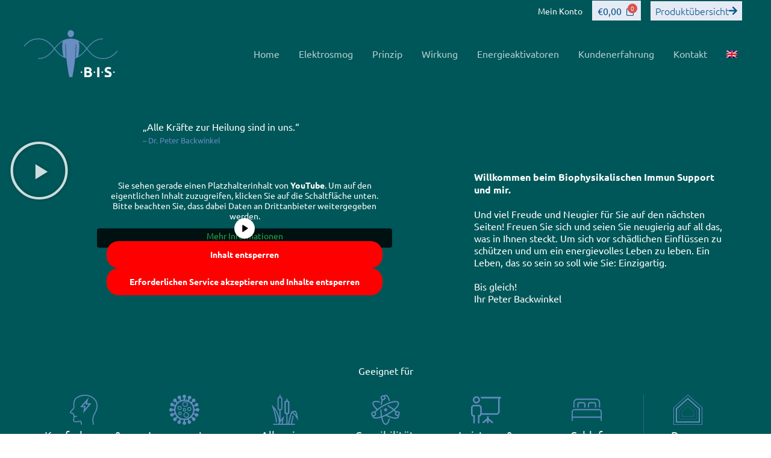

--- FILE ---
content_type: text/css
request_url: https://energieaktivatoren.com/wp-content/uploads/sites/3/elementor/css/post-1151.css?ver=1765187648
body_size: 807
content:
.elementor-kit-1151{--e-global-color-primary:#6EC1E4;--e-global-color-secondary:#54595F;--e-global-color-text:#7A7A7A;--e-global-color-accent:#61CE70;--e-global-color-66b8eb07:#000;--e-global-color-3f7e37ec:#FFF;--e-global-color-2a8d3372:#3D5050;--e-global-color-186dc1ba:#EBF3EB;--e-global-color-7c224632:#00A7AA;--e-global-color-6d81f6e4:#E5EBF5;--e-global-color-4c829772:#648BC1;--e-global-color-5a3c5ad1:#085389;--e-global-color-14de6d18:#FFBE00;--e-global-color-7fcbe80c:#FF0045;--e-global-color-2c67b273:#020101;--e-global-typography-primary-font-family:"Ubuntu";--e-global-typography-primary-font-weight:300;--e-global-typography-secondary-font-family:"Ubuntu";--e-global-typography-secondary-font-weight:300;--e-global-typography-text-font-family:"Ubuntu";--e-global-typography-text-font-weight:300;--e-global-typography-accent-font-family:"Ubuntu";--e-global-typography-accent-font-weight:600;}.elementor-kit-1151 button,.elementor-kit-1151 input[type="button"],.elementor-kit-1151 input[type="submit"],.elementor-kit-1151 .elementor-button{background-color:#085389;font-size:1.5rem;font-weight:300;color:#FFFFFF;border-radius:0px 0px 0px 0px;}.elementor-kit-1151 button:hover,.elementor-kit-1151 button:focus,.elementor-kit-1151 input[type="button"]:hover,.elementor-kit-1151 input[type="button"]:focus,.elementor-kit-1151 input[type="submit"]:hover,.elementor-kit-1151 input[type="submit"]:focus,.elementor-kit-1151 .elementor-button:hover,.elementor-kit-1151 .elementor-button:focus{background-color:#648BC1;color:#FFFFFF;}.elementor-kit-1151 e-page-transition{background-color:#FFBC7D;}.elementor-section.elementor-section-boxed > .elementor-container{max-width:1170px;}.e-con{--container-max-width:1170px;}{}h1.entry-title{display:var(--page-title-display);}@media(max-width:1024px){.elementor-kit-1151 button,.elementor-kit-1151 input[type="button"],.elementor-kit-1151 input[type="submit"],.elementor-kit-1151 .elementor-button{font-size:1.2rem;}.elementor-section.elementor-section-boxed > .elementor-container{max-width:1024px;}.e-con{--container-max-width:1024px;}}@media(max-width:767px){.elementor-kit-1151 button,.elementor-kit-1151 input[type="button"],.elementor-kit-1151 input[type="submit"],.elementor-kit-1151 .elementor-button{font-size:1.1rem;}.elementor-section.elementor-section-boxed > .elementor-container{max-width:767px;}.e-con{--container-max-width:767px;}}/* Start custom CSS */body .elementor-button{border-radius:0!important;}/* End custom CSS */
/* Start Custom Fonts CSS */@font-face {
	font-family: 'Ubuntu';
	font-style: normal;
	font-weight: 300;
	font-display: auto;
	src: url('https://energieaktivatoren.com/wp-content/uploads/sites/3/2022/08/ubuntu-v20-latin-300-1.eot');
	src: url('https://energieaktivatoren.com/wp-content/uploads/sites/3/2022/08/ubuntu-v20-latin-300-1.eot?#iefix') format('embedded-opentype'),
		url('https://energieaktivatoren.com/wp-content/uploads/sites/3/2022/08/ubuntu-v20-latin-300-1.woff2') format('woff2'),
		url('https://energieaktivatoren.com/wp-content/uploads/sites/3/2022/08/ubuntu-v20-latin-300-1.woff') format('woff'),
		url('https://energieaktivatoren.com/wp-content/uploads/sites/3/2022/08/ubuntu-v20-latin-300-1.ttf') format('truetype'),
		url('https://energieaktivatoren.com/wp-content/uploads/sites/3/2022/08/ubuntu-v20-latin-300-1.svg#Ubuntu') format('svg');
}
/* End Custom Fonts CSS */

--- FILE ---
content_type: text/css
request_url: https://energieaktivatoren.com/wp-content/uploads/sites/3/elementor/css/post-1219.css?ver=1765190507
body_size: 4260
content:
.elementor-1219 .elementor-element.elementor-element-mvqwqgf > .elementor-container{max-width:1170px;}.elementor-1219 .elementor-element.elementor-element-mvqwqgf > .elementor-container > .elementor-column > .elementor-widget-wrap{align-content:flex-start;align-items:flex-start;}.elementor-1219 .elementor-element.elementor-element-mvqwqgf:not(.elementor-motion-effects-element-type-background), .elementor-1219 .elementor-element.elementor-element-mvqwqgf > .elementor-motion-effects-container > .elementor-motion-effects-layer{background-color:#005759;}.elementor-1219 .elementor-element.elementor-element-mvqwqgf > .elementor-background-overlay{background-color:transparent;background-image:linear-gradient(225deg, #085389 0%, rgba(15,78,165,0) 65%);opacity:1;transition:background 0.3s, border-radius 0.3s, opacity 0.3s;}.elementor-1219 .elementor-element.elementor-element-mvqwqgf{transition:background 0.3s, border 0.3s, border-radius 0.3s, box-shadow 0.3s;margin-top:0px;margin-bottom:0px;padding:180px 0px 0px 0px;}.elementor-bc-flex-widget .elementor-1219 .elementor-element.elementor-element-72f96d15.elementor-column .elementor-widget-wrap{align-items:center;}.elementor-1219 .elementor-element.elementor-element-72f96d15.elementor-column.elementor-element[data-element_type="column"] > .elementor-widget-wrap.elementor-element-populated{align-content:center;align-items:center;}.elementor-1219 .elementor-element.elementor-element-72f96d15 > .elementor-element-populated{margin:0% 0% 8% 0%;--e-column-margin-right:0%;--e-column-margin-left:0%;}.elementor-1219 .elementor-element.elementor-element-9d03a29{text-align:center;}.elementor-1219 .elementor-element.elementor-element-9d03a29 > .elementor-widget-container{padding:1em 1em 1em 1em;}.elementor-bc-flex-widget .elementor-1219 .elementor-element.elementor-element-1206b289.elementor-column .elementor-widget-wrap{align-items:center;}.elementor-1219 .elementor-element.elementor-element-1206b289.elementor-column.elementor-element[data-element_type="column"] > .elementor-widget-wrap.elementor-element-populated{align-content:center;align-items:center;}.elementor-1219 .elementor-element.elementor-element-7f71ff7b{text-align:left;}.elementor-1219 .elementor-element.elementor-element-7f71ff7b .elementor-heading-title{text-transform:none;color:#ffffff;}.elementor-1219 .elementor-element.elementor-element-7f71ff7b > .elementor-widget-container{margin:0px 0px 0px 0px;}.elementor-1219 .elementor-element.elementor-element-43eb254c{text-align:left;}.elementor-1219 .elementor-element.elementor-element-43eb254c .elementor-heading-title{color:#648BC1;}.elementor-1219 .elementor-element.elementor-element-43eb254c > .elementor-widget-container{margin:-20px 0px 0px 0px;}.elementor-1219 .elementor-element.elementor-element-4b869ca0{margin-top:1%;margin-bottom:6%;}.elementor-1219 .elementor-element.elementor-element-48170b7 .elementor-wrapper{--video-aspect-ratio:1.77777;}.elementor-bc-flex-widget .elementor-1219 .elementor-element.elementor-element-25df101d.elementor-column .elementor-widget-wrap{align-items:center;}.elementor-1219 .elementor-element.elementor-element-25df101d.elementor-column.elementor-element[data-element_type="column"] > .elementor-widget-wrap.elementor-element-populated{align-content:center;align-items:center;}.elementor-1219 .elementor-element.elementor-element-25df101d > .elementor-element-populated{margin:0px 0px 0px 20px;--e-column-margin-right:0px;--e-column-margin-left:20px;}.elementor-1219 .elementor-element.elementor-element-61253953{text-align:left;}.elementor-1219 .elementor-element.elementor-element-61253953 .elementor-heading-title{line-height:1.3em;color:#FFFFFF;}.elementor-1219 .elementor-element.elementor-element-61253953 > .elementor-widget-container{margin:0px 0px 0px 0px;padding:0px 0px 20px 0px;}.elementor-1219 .elementor-element.elementor-element-42e38cd3{text-align:center;}.elementor-1219 .elementor-element.elementor-element-42e38cd3 .elementor-heading-title{font-family:"Ubuntu", Sans-serif;color:#FFFFFF;}.elementor-1219 .elementor-element.elementor-element-2f7bef8{margin-top:0%;margin-bottom:0%;}.elementor-1219 .elementor-element.elementor-element-bb63ee1 .elementor-icon-box-wrapper{text-align:center;}.elementor-1219 .elementor-element.elementor-element-bb63ee1{--icon-box-icon-margin:15px;}.elementor-1219 .elementor-element.elementor-element-bb63ee1.elementor-view-stacked .elementor-icon{background-color:#648BC1;}.elementor-1219 .elementor-element.elementor-element-bb63ee1.elementor-view-framed .elementor-icon, .elementor-1219 .elementor-element.elementor-element-bb63ee1.elementor-view-default .elementor-icon{fill:#648BC1;color:#648BC1;border-color:#648BC1;}.elementor-1219 .elementor-element.elementor-element-bb63ee1 .elementor-icon-box-title, .elementor-1219 .elementor-element.elementor-element-bb63ee1 .elementor-icon-box-title a{font-size:1.2rem;}.elementor-1219 .elementor-element.elementor-element-bb63ee1 .elementor-icon-box-title{color:#EBF3EB;}.elementor-1219 .elementor-element.elementor-element-4e40725 .elementor-icon-box-wrapper{text-align:center;}.elementor-1219 .elementor-element.elementor-element-4e40725{--icon-box-icon-margin:15px;}.elementor-1219 .elementor-element.elementor-element-4e40725 .elementor-icon-box-title, .elementor-1219 .elementor-element.elementor-element-4e40725 .elementor-icon-box-title a{font-size:1.2rem;}.elementor-1219 .elementor-element.elementor-element-4e40725 .elementor-icon-box-title{color:#EBF3EB;}.elementor-1219 .elementor-element.elementor-element-49f457e .elementor-icon-box-wrapper{text-align:center;}.elementor-1219 .elementor-element.elementor-element-49f457e{--icon-box-icon-margin:15px;}.elementor-1219 .elementor-element.elementor-element-49f457e.elementor-view-stacked .elementor-icon{background-color:#648BC1;}.elementor-1219 .elementor-element.elementor-element-49f457e.elementor-view-framed .elementor-icon, .elementor-1219 .elementor-element.elementor-element-49f457e.elementor-view-default .elementor-icon{fill:#648BC1;color:#648BC1;border-color:#648BC1;}.elementor-1219 .elementor-element.elementor-element-49f457e .elementor-icon-box-title, .elementor-1219 .elementor-element.elementor-element-49f457e .elementor-icon-box-title a{font-size:1.2rem;}.elementor-1219 .elementor-element.elementor-element-49f457e .elementor-icon-box-title{color:#EBF3EB;}.elementor-1219 .elementor-element.elementor-element-eb4de0d .elementor-icon-box-wrapper{text-align:center;}.elementor-1219 .elementor-element.elementor-element-eb4de0d{--icon-box-icon-margin:15px;}.elementor-1219 .elementor-element.elementor-element-eb4de0d .elementor-icon-box-title, .elementor-1219 .elementor-element.elementor-element-eb4de0d .elementor-icon-box-title a{font-size:1.2rem;}.elementor-1219 .elementor-element.elementor-element-eb4de0d .elementor-icon-box-title{color:#D8F0D9;}.elementor-1219 .elementor-element.elementor-element-334705e .elementor-icon-box-wrapper{text-align:center;}.elementor-1219 .elementor-element.elementor-element-334705e{--icon-box-icon-margin:15px;}.elementor-1219 .elementor-element.elementor-element-334705e .elementor-icon-box-title, .elementor-1219 .elementor-element.elementor-element-334705e .elementor-icon-box-title a{font-size:1.2rem;}.elementor-1219 .elementor-element.elementor-element-334705e .elementor-icon-box-title{color:#EBF3EB;}.elementor-1219 .elementor-element.elementor-element-d948427 .elementor-icon-box-wrapper{text-align:center;}.elementor-1219 .elementor-element.elementor-element-d948427{--icon-box-icon-margin:15px;}.elementor-1219 .elementor-element.elementor-element-d948427 .elementor-icon-box-title, .elementor-1219 .elementor-element.elementor-element-d948427 .elementor-icon-box-title a{font-size:1.2rem;}.elementor-1219 .elementor-element.elementor-element-d948427 .elementor-icon-box-title{color:#EBF3EB;}.elementor-1219 .elementor-element.elementor-element-3fadf75 .elementor-icon-box-wrapper{text-align:center;}.elementor-1219 .elementor-element.elementor-element-3fadf75{--icon-box-icon-margin:15px;}.elementor-1219 .elementor-element.elementor-element-3fadf75 .elementor-icon-box-title, .elementor-1219 .elementor-element.elementor-element-3fadf75 .elementor-icon-box-title a{font-size:1.2rem;}.elementor-1219 .elementor-element.elementor-element-3fadf75 .elementor-icon-box-title{color:#EBF3EB;}.elementor-1219 .elementor-element.elementor-element-3fadf75 > .elementor-widget-container{border-style:solid;border-width:0px 0px 0px 1px;border-color:rgba(100, 139, 193, 0.42);}.elementor-1219 .elementor-element.elementor-element-2c35b1b5:not(.elementor-motion-effects-element-type-background), .elementor-1219 .elementor-element.elementor-element-2c35b1b5 > .elementor-motion-effects-container > .elementor-motion-effects-layer{background-color:#E5EBF5;}.elementor-1219 .elementor-element.elementor-element-2c35b1b5{transition:background 0.3s, border 0.3s, border-radius 0.3s, box-shadow 0.3s;padding:1em 0em 1em 0em;}.elementor-1219 .elementor-element.elementor-element-2c35b1b5 > .elementor-background-overlay{transition:background 0.3s, border-radius 0.3s, opacity 0.3s;}.elementor-bc-flex-widget .elementor-1219 .elementor-element.elementor-element-428297d.elementor-column .elementor-widget-wrap{align-items:center;}.elementor-1219 .elementor-element.elementor-element-428297d.elementor-column.elementor-element[data-element_type="column"] > .elementor-widget-wrap.elementor-element-populated{align-content:center;align-items:center;}.elementor-1219 .elementor-element.elementor-element-428297d > .elementor-element-populated{margin:0px 0px 0px 0px;--e-column-margin-right:0px;--e-column-margin-left:0px;padding:0px 0px 0px 0px;}.elementor-1219 .elementor-element.elementor-element-6c320385{padding:0px 0px 0px 0px;}.elementor-bc-flex-widget .elementor-1219 .elementor-element.elementor-element-1daeef3e.elementor-column .elementor-widget-wrap{align-items:center;}.elementor-1219 .elementor-element.elementor-element-1daeef3e.elementor-column.elementor-element[data-element_type="column"] > .elementor-widget-wrap.elementor-element-populated{align-content:center;align-items:center;}.elementor-1219 .elementor-element.elementor-element-1daeef3e > .elementor-element-populated{margin:0px 0px 0px 0px;--e-column-margin-right:0px;--e-column-margin-left:0px;padding:0px 0px 0px 0px;}.elementor-1219 .elementor-element.elementor-element-7bc875f5{text-align:left;}.elementor-1219 .elementor-element.elementor-element-7bc875f5 img{width:100%;}.elementor-1219 .elementor-element.elementor-element-7bc875f5 > .elementor-widget-container{margin:0px 0px 0px 0px;padding:0px 0px 0px 0px;}.elementor-1219 .elementor-element.elementor-element-52cbe4c3{text-align:left;}.elementor-1219 .elementor-element.elementor-element-52cbe4c3 .elementor-heading-title{font-size:1.4rem;font-weight:600;}.elementor-1219 .elementor-element.elementor-element-52cbe4c3 > .elementor-widget-container{margin:0px 0px 0px 0px;padding:0px 0px 0px 0px;}.elementor-bc-flex-widget .elementor-1219 .elementor-element.elementor-element-4c1e6953.elementor-column .elementor-widget-wrap{align-items:center;}.elementor-1219 .elementor-element.elementor-element-4c1e6953.elementor-column.elementor-element[data-element_type="column"] > .elementor-widget-wrap.elementor-element-populated{align-content:center;align-items:center;}.elementor-1219 .elementor-element.elementor-element-4c1e6953 > .elementor-element-populated{margin:0px 0px 0px 0px;--e-column-margin-right:0px;--e-column-margin-left:0px;padding:0px 0px 0px 0px;}.elementor-1219 .elementor-element.elementor-element-1fe0598a .slick-slide-bg{animation-duration:calc(5000ms*1.2);transition-duration:calc(5000ms);}.elementor-1219 .elementor-element.elementor-element-1fe0598a .uael-post-wrapper{text-align:center;}.elementor-1219 .elementor-element.elementor-element-1fe0598a .uael-post__content-wrap{padding:0px 0px 0px 0px;}.elementor-1219 .elementor-element.elementor-element-1fe0598a .uael-post__title, .elementor-1219 .elementor-element.elementor-element-1fe0598a .uael-post__title a{color:#085389;}.elementor-1219 .elementor-element.elementor-element-1fe0598a .uael-post__title{margin-bottom:0px;}.elementor-1219 .elementor-element.elementor-element-1fe0598a .uael-post-grid .slick-dots li button:before{color:#085389;}.elementor-1219 .elementor-element.elementor-element-1fe0598a > .elementor-widget-container{margin:0px 0px 0px 0px;padding:0px 0px 0px 0px;}.elementor-1219 .elementor-element.elementor-element-8cc3ed7 > .elementor-container > .elementor-column > .elementor-widget-wrap{align-content:center;align-items:center;}.elementor-1219 .elementor-element.elementor-element-8cc3ed7:not(.elementor-motion-effects-element-type-background), .elementor-1219 .elementor-element.elementor-element-8cc3ed7 > .elementor-motion-effects-container > .elementor-motion-effects-layer{background-image:url("https://energieaktivatoren.com/wp-content/uploads/sites/3/2020/04/backwinkel-bg.jpg");background-position:center center;background-repeat:no-repeat;background-size:cover;}.elementor-1219 .elementor-element.elementor-element-8cc3ed7{transition:background 0.3s, border 0.3s, border-radius 0.3s, box-shadow 0.3s;padding:4% 0% 5% 0%;}.elementor-1219 .elementor-element.elementor-element-8cc3ed7 > .elementor-background-overlay{transition:background 0.3s, border-radius 0.3s, opacity 0.3s;}.elementor-1219 .elementor-element.elementor-element-0ef7d82 > .elementor-widget-container{margin:0% 0% 0% 0%;padding:0px 0px 0px 0px;}.elementor-1219 .elementor-element.elementor-element-54bd999{text-align:right;}.elementor-1219 .elementor-element.elementor-element-54bd999 > .elementor-widget-container{margin:0% 0% 4% 0%;padding:0px 0px 0px 0px;}.elementor-1219 .elementor-element.elementor-element-d24ef79 .elementor-wrapper{--video-aspect-ratio:1.77777;}.elementor-1219 .elementor-element.elementor-element-cc364ab .elementor-heading-title{color:#FFFFFF;}.elementor-1219 .elementor-element.elementor-element-b5a2dc9 .elementor-button-content-wrapper{flex-direction:row-reverse;}.elementor-1219 .elementor-element.elementor-element-b5a2dc9 .elementor-button{text-transform:none;border-radius:0px 0px 0px 0px;}.elementor-1219 .elementor-element.elementor-element-4f7e6de > .elementor-container > .elementor-column > .elementor-widget-wrap{align-content:center;align-items:center;}.elementor-1219 .elementor-element.elementor-element-4f7e6de:not(.elementor-motion-effects-element-type-background), .elementor-1219 .elementor-element.elementor-element-4f7e6de > .elementor-motion-effects-container > .elementor-motion-effects-layer{background-color:#E5EBF5;}.elementor-1219 .elementor-element.elementor-element-4f7e6de{transition:background 0.3s, border 0.3s, border-radius 0.3s, box-shadow 0.3s;padding:3em 0em 3em 0em;}.elementor-1219 .elementor-element.elementor-element-4f7e6de > .elementor-background-overlay{transition:background 0.3s, border-radius 0.3s, opacity 0.3s;}.elementor-bc-flex-widget .elementor-1219 .elementor-element.elementor-element-f0fd913.elementor-column .elementor-widget-wrap{align-items:flex-end;}.elementor-1219 .elementor-element.elementor-element-f0fd913.elementor-column.elementor-element[data-element_type="column"] > .elementor-widget-wrap.elementor-element-populated{align-content:flex-end;align-items:flex-end;}.elementor-1219 .elementor-element.elementor-element-f0fd913 > .elementor-element-populated{margin:0px 0px 0px 0px;--e-column-margin-right:0px;--e-column-margin-left:0px;padding:0px 0px 0px 0px;}.elementor-1219 .elementor-element.elementor-element-dc5d34b{text-align:center;}.elementor-1219 .elementor-element.elementor-element-470a5b5{text-align:center;}.elementor-1219 .elementor-element.elementor-element-5950ca5 > .elementor-container > .elementor-column > .elementor-widget-wrap{align-content:center;align-items:center;}.elementor-1219 .elementor-element.elementor-element-5950ca5:not(.elementor-motion-effects-element-type-background), .elementor-1219 .elementor-element.elementor-element-5950ca5 > .elementor-motion-effects-container > .elementor-motion-effects-layer{background-color:#085389;}.elementor-1219 .elementor-element.elementor-element-5950ca5{transition:background 0.3s, border 0.3s, border-radius 0.3s, box-shadow 0.3s;padding:3em 0em 3em 0em;}.elementor-1219 .elementor-element.elementor-element-5950ca5 > .elementor-background-overlay{transition:background 0.3s, border-radius 0.3s, opacity 0.3s;}.elementor-1219 .elementor-element.elementor-element-32aa10e .elementor-heading-title{color:#FFFFFF;}.elementor-1219 .elementor-element.elementor-element-12e54e0{color:#FFFFFF;}.elementor-1219 .elementor-element.elementor-element-f11c8c2 .elementor-icon-list-items:not(.elementor-inline-items) .elementor-icon-list-item:not(:last-child){padding-block-end:calc(12px/2);}.elementor-1219 .elementor-element.elementor-element-f11c8c2 .elementor-icon-list-items:not(.elementor-inline-items) .elementor-icon-list-item:not(:first-child){margin-block-start:calc(12px/2);}.elementor-1219 .elementor-element.elementor-element-f11c8c2 .elementor-icon-list-items.elementor-inline-items .elementor-icon-list-item{margin-inline:calc(12px/2);}.elementor-1219 .elementor-element.elementor-element-f11c8c2 .elementor-icon-list-items.elementor-inline-items{margin-inline:calc(-12px/2);}.elementor-1219 .elementor-element.elementor-element-f11c8c2 .elementor-icon-list-items.elementor-inline-items .elementor-icon-list-item:after{inset-inline-end:calc(-12px/2);}.elementor-1219 .elementor-element.elementor-element-f11c8c2 .elementor-icon-list-icon i{color:#D8F0D9;transition:color 0.3s;}.elementor-1219 .elementor-element.elementor-element-f11c8c2 .elementor-icon-list-icon svg{fill:#D8F0D9;transition:fill 0.3s;}.elementor-1219 .elementor-element.elementor-element-f11c8c2{--e-icon-list-icon-size:14px;--icon-vertical-offset:0px;}.elementor-1219 .elementor-element.elementor-element-f11c8c2 .elementor-icon-list-text{color:#FFFFFF;transition:color 0.3s;}.elementor-1219 .elementor-element.elementor-element-3d81a75 > .elementor-container > .elementor-column > .elementor-widget-wrap{align-content:center;align-items:center;}.elementor-1219 .elementor-element.elementor-element-3d81a75:not(.elementor-motion-effects-element-type-background), .elementor-1219 .elementor-element.elementor-element-3d81a75 > .elementor-motion-effects-container > .elementor-motion-effects-layer{background-color:#FFFFFF;background-image:url("https://energieaktivatoren.com/wp-content/uploads/sites/3/2020/05/welle.jpg");background-position:center center;background-repeat:no-repeat;background-size:cover;}.elementor-1219 .elementor-element.elementor-element-3d81a75{transition:background 0.3s, border 0.3s, border-radius 0.3s, box-shadow 0.3s;padding:3em 0em 0em 0em;}.elementor-1219 .elementor-element.elementor-element-3d81a75 > .elementor-background-overlay{transition:background 0.3s, border-radius 0.3s, opacity 0.3s;}.elementor-1219 .elementor-element.elementor-element-a95cf69 > .elementor-container > .elementor-column > .elementor-widget-wrap{align-content:center;align-items:center;}.elementor-1219 .elementor-element.elementor-element-a39ba9a .elementor-icon-list-items:not(.elementor-inline-items) .elementor-icon-list-item:not(:last-child){padding-block-end:calc(12px/2);}.elementor-1219 .elementor-element.elementor-element-a39ba9a .elementor-icon-list-items:not(.elementor-inline-items) .elementor-icon-list-item:not(:first-child){margin-block-start:calc(12px/2);}.elementor-1219 .elementor-element.elementor-element-a39ba9a .elementor-icon-list-items.elementor-inline-items .elementor-icon-list-item{margin-inline:calc(12px/2);}.elementor-1219 .elementor-element.elementor-element-a39ba9a .elementor-icon-list-items.elementor-inline-items{margin-inline:calc(-12px/2);}.elementor-1219 .elementor-element.elementor-element-a39ba9a .elementor-icon-list-items.elementor-inline-items .elementor-icon-list-item:after{inset-inline-end:calc(-12px/2);}.elementor-1219 .elementor-element.elementor-element-a39ba9a .elementor-icon-list-icon i{color:#085389;transition:color 0.3s;}.elementor-1219 .elementor-element.elementor-element-a39ba9a .elementor-icon-list-icon svg{fill:#085389;transition:fill 0.3s;}.elementor-1219 .elementor-element.elementor-element-a39ba9a{--e-icon-list-icon-size:45px;--e-icon-list-icon-align:left;--e-icon-list-icon-margin:0 calc(var(--e-icon-list-icon-size, 1em) * 0.25) 0 0;--icon-vertical-offset:0px;}.elementor-1219 .elementor-element.elementor-element-a39ba9a .elementor-icon-list-text{color:#085389;transition:color 0.3s;}.elementor-1219 .elementor-element.elementor-element-d43a7ab .elementor-icon-list-items:not(.elementor-inline-items) .elementor-icon-list-item:not(:last-child){padding-block-end:calc(12px/2);}.elementor-1219 .elementor-element.elementor-element-d43a7ab .elementor-icon-list-items:not(.elementor-inline-items) .elementor-icon-list-item:not(:first-child){margin-block-start:calc(12px/2);}.elementor-1219 .elementor-element.elementor-element-d43a7ab .elementor-icon-list-items.elementor-inline-items .elementor-icon-list-item{margin-inline:calc(12px/2);}.elementor-1219 .elementor-element.elementor-element-d43a7ab .elementor-icon-list-items.elementor-inline-items{margin-inline:calc(-12px/2);}.elementor-1219 .elementor-element.elementor-element-d43a7ab .elementor-icon-list-items.elementor-inline-items .elementor-icon-list-item:after{inset-inline-end:calc(-12px/2);}.elementor-1219 .elementor-element.elementor-element-d43a7ab .elementor-icon-list-icon i{transition:color 0.3s;}.elementor-1219 .elementor-element.elementor-element-d43a7ab .elementor-icon-list-icon svg{transition:fill 0.3s;}.elementor-1219 .elementor-element.elementor-element-d43a7ab{--e-icon-list-icon-size:45px;--e-icon-list-icon-align:left;--e-icon-list-icon-margin:0 calc(var(--e-icon-list-icon-size, 1em) * 0.25) 0 0;--icon-vertical-offset:0px;}.elementor-1219 .elementor-element.elementor-element-d43a7ab .elementor-icon-list-text{color:#085389;transition:color 0.3s;}.elementor-1219 .elementor-element.elementor-element-992ccd6 > .elementor-element-populated{padding:0px 0px 0px 0px;}.elementor-1219 .elementor-element.elementor-element-83e2b42 > .elementor-widget-container{margin:0px 0px 0px 0px;padding:0px 0px 0px 0px;}.elementor-1219 .elementor-element.elementor-element-9d16636 > .elementor-container > .elementor-column > .elementor-widget-wrap{align-content:center;align-items:center;}.elementor-1219 .elementor-element.elementor-element-9d16636:not(.elementor-motion-effects-element-type-background), .elementor-1219 .elementor-element.elementor-element-9d16636 > .elementor-motion-effects-container > .elementor-motion-effects-layer{background-color:#085389;}.elementor-1219 .elementor-element.elementor-element-9d16636{transition:background 0.3s, border 0.3s, border-radius 0.3s, box-shadow 0.3s;padding:3em 0em 3em 0em;}.elementor-1219 .elementor-element.elementor-element-9d16636 > .elementor-background-overlay{transition:background 0.3s, border-radius 0.3s, opacity 0.3s;}.elementor-1219 .elementor-element.elementor-element-222dc33{text-align:center;}.elementor-1219 .elementor-element.elementor-element-222dc33 .elementor-heading-title{color:#FFFFFF;}.elementor-1219 .elementor-element.elementor-element-04418a5 > .elementor-container > .elementor-column > .elementor-widget-wrap{align-content:center;align-items:center;}.elementor-1219 .elementor-element.elementor-element-04418a5{padding:3em 0em 10em 0em;}.elementor-1219 .elementor-element.elementor-element-68d0e33{text-align:center;}.elementor-1219 .elementor-element.elementor-element-68d0e33 > .elementor-widget-container{margin:0% 0% 2% 0%;}.elementor-1219 .elementor-element.elementor-element-6cdebcb .elementor-icon-list-items:not(.elementor-inline-items) .elementor-icon-list-item:not(:last-child){padding-block-end:calc(12px/2);}.elementor-1219 .elementor-element.elementor-element-6cdebcb .elementor-icon-list-items:not(.elementor-inline-items) .elementor-icon-list-item:not(:first-child){margin-block-start:calc(12px/2);}.elementor-1219 .elementor-element.elementor-element-6cdebcb .elementor-icon-list-items.elementor-inline-items .elementor-icon-list-item{margin-inline:calc(12px/2);}.elementor-1219 .elementor-element.elementor-element-6cdebcb .elementor-icon-list-items.elementor-inline-items{margin-inline:calc(-12px/2);}.elementor-1219 .elementor-element.elementor-element-6cdebcb .elementor-icon-list-items.elementor-inline-items .elementor-icon-list-item:after{inset-inline-end:calc(-12px/2);}.elementor-1219 .elementor-element.elementor-element-6cdebcb .elementor-icon-list-icon i{transition:color 0.3s;}.elementor-1219 .elementor-element.elementor-element-6cdebcb .elementor-icon-list-icon svg{transition:fill 0.3s;}.elementor-1219 .elementor-element.elementor-element-6cdebcb{--e-icon-list-icon-size:40px;--e-icon-list-icon-align:left;--e-icon-list-icon-margin:0 calc(var(--e-icon-list-icon-size, 1em) * 0.25) 0 0;--icon-vertical-offset:0px;}.elementor-1219 .elementor-element.elementor-element-6cdebcb .elementor-icon-list-icon{padding-inline-end:15px;}.elementor-1219 .elementor-element.elementor-element-6cdebcb .elementor-icon-list-text{color:#085389;transition:color 0.3s;}.elementor-1219 .elementor-element.elementor-element-41480453 > .elementor-container{min-height:50px;}.elementor-1219 .elementor-element.elementor-element-41480453:not(.elementor-motion-effects-element-type-background), .elementor-1219 .elementor-element.elementor-element-41480453 > .elementor-motion-effects-container > .elementor-motion-effects-layer{background-image:url("https://energieaktivatoren.com/wp-content/uploads/sites/3/2020/04/waves.svg");background-position:center center;background-repeat:repeat-x;background-size:contain;}.elementor-1219 .elementor-element.elementor-element-41480453{transition:background 0.3s, border 0.3s, border-radius 0.3s, box-shadow 0.3s;margin-top:0px;margin-bottom:-25px;z-index:1;}.elementor-1219 .elementor-element.elementor-element-41480453 > .elementor-background-overlay{transition:background 0.3s, border-radius 0.3s, opacity 0.3s;}.elementor-1219 .elementor-element.elementor-element-549bb542{text-align:right;top:0vw;}.elementor-1219 .elementor-element.elementor-element-549bb542 img{width:14vw;}.elementor-1219 .elementor-element.elementor-element-549bb542 > .elementor-widget-container{margin:-5% 0% 0% 0%;}body:not(.rtl) .elementor-1219 .elementor-element.elementor-element-549bb542{right:7%;}body.rtl .elementor-1219 .elementor-element.elementor-element-549bb542{left:7%;}.elementor-1219 .elementor-element.elementor-element-7576512 > .elementor-container > .elementor-column > .elementor-widget-wrap{align-content:center;align-items:center;}.elementor-1219 .elementor-element.elementor-element-7576512:not(.elementor-motion-effects-element-type-background), .elementor-1219 .elementor-element.elementor-element-7576512 > .elementor-motion-effects-container > .elementor-motion-effects-layer{background-color:#E5EBF5;}.elementor-1219 .elementor-element.elementor-element-7576512{transition:background 0.3s, border 0.3s, border-radius 0.3s, box-shadow 0.3s;padding:2em 0em 0em 0em;}.elementor-1219 .elementor-element.elementor-element-7576512 > .elementor-background-overlay{transition:background 0.3s, border-radius 0.3s, opacity 0.3s;}.elementor-bc-flex-widget .elementor-1219 .elementor-element.elementor-element-c00a932.elementor-column .elementor-widget-wrap{align-items:flex-end;}.elementor-1219 .elementor-element.elementor-element-c00a932.elementor-column.elementor-element[data-element_type="column"] > .elementor-widget-wrap.elementor-element-populated{align-content:flex-end;align-items:flex-end;}.elementor-1219 .elementor-element.elementor-element-c00a932 > .elementor-element-populated{padding:15px 15px 0px 15px;}.elementor-1219 .elementor-element.elementor-element-bdf0b90 > .elementor-container > .elementor-column > .elementor-widget-wrap{align-content:center;align-items:center;}.elementor-bc-flex-widget .elementor-1219 .elementor-element.elementor-element-5bff46b.elementor-column .elementor-widget-wrap{align-items:flex-end;}.elementor-1219 .elementor-element.elementor-element-5bff46b.elementor-column.elementor-element[data-element_type="column"] > .elementor-widget-wrap.elementor-element-populated{align-content:flex-end;align-items:flex-end;}.elementor-1219 .elementor-element.elementor-element-538d5d8{text-align:center;}.elementor-1219 .elementor-element.elementor-element-67588ce{text-align:center;}.elementor-1219 .elementor-element.elementor-element-a60bd72{margin-top:3%;margin-bottom:0%;}.elementor-bc-flex-widget .elementor-1219 .elementor-element.elementor-element-8772de5.elementor-column .elementor-widget-wrap{align-items:flex-end;}.elementor-1219 .elementor-element.elementor-element-8772de5.elementor-column.elementor-element[data-element_type="column"] > .elementor-widget-wrap.elementor-element-populated{align-content:flex-end;align-items:flex-end;}.elementor-1219 .elementor-element.elementor-element-8772de5 > .elementor-element-populated{transition:background 0.3s, border 0.3s, border-radius 0.3s, box-shadow 0.3s;padding:0% 0% 0% 0%;}.elementor-1219 .elementor-element.elementor-element-8772de5 > .elementor-element-populated > .elementor-background-overlay{transition:background 0.3s, border-radius 0.3s, opacity 0.3s;}.elementor-bc-flex-widget .elementor-1219 .elementor-element.elementor-element-5a3e46e.elementor-column .elementor-widget-wrap{align-items:center;}.elementor-1219 .elementor-element.elementor-element-5a3e46e.elementor-column.elementor-element[data-element_type="column"] > .elementor-widget-wrap.elementor-element-populated{align-content:center;align-items:center;}.elementor-1219 .elementor-element.elementor-element-5a3e46e > .elementor-element-populated{padding:10% 10% 10% 10%;}.elementor-1219 .elementor-element.elementor-element-04f6f06 .elementor-button-content-wrapper{flex-direction:row-reverse;}.elementor-1219 .elementor-element.elementor-element-04f6f06 .elementor-button{background-color:#FF0045;}.elementor-1219 .elementor-element.elementor-element-04f6f06 .elementor-button:hover, .elementor-1219 .elementor-element.elementor-element-04f6f06 .elementor-button:focus{background-color:#9E022C;}.elementor-1219 .elementor-element.elementor-element-2912cbe > .elementor-container > .elementor-column > .elementor-widget-wrap{align-content:center;align-items:center;}.elementor-1219 .elementor-element.elementor-element-2912cbe:not(.elementor-motion-effects-element-type-background), .elementor-1219 .elementor-element.elementor-element-2912cbe > .elementor-motion-effects-container > .elementor-motion-effects-layer{background-color:#FFFFFF;}.elementor-1219 .elementor-element.elementor-element-2912cbe{transition:background 0.3s, border 0.3s, border-radius 0.3s, box-shadow 0.3s;padding:3em 0em 3em 0em;}.elementor-1219 .elementor-element.elementor-element-2912cbe > .elementor-background-overlay{transition:background 0.3s, border-radius 0.3s, opacity 0.3s;}.elementor-bc-flex-widget .elementor-1219 .elementor-element.elementor-element-1276915.elementor-column .elementor-widget-wrap{align-items:flex-end;}.elementor-1219 .elementor-element.elementor-element-1276915.elementor-column.elementor-element[data-element_type="column"] > .elementor-widget-wrap.elementor-element-populated{align-content:flex-end;align-items:flex-end;}.elementor-1219 .elementor-element.elementor-element-e4ed9e7{text-align:center;}.elementor-1219 .elementor-element.elementor-element-161f372{text-align:center;}.elementor-1219 .elementor-element.elementor-element-2d736f1 .elementor-button-content-wrapper{flex-direction:row-reverse;}.elementor-1219 .elementor-element.elementor-element-2d736f1 .elementor-button{font-size:1em;padding:1em 1.2em 1em 1.2em;}.elementor-1219 .elementor-element.elementor-element-9d6666b .elementor-button-content-wrapper{flex-direction:row-reverse;}.elementor-1219 .elementor-element.elementor-element-9d6666b .elementor-button{font-size:1rem;background-color:#FF0045;}.elementor-1219 .elementor-element.elementor-element-9d6666b .elementor-button:hover, .elementor-1219 .elementor-element.elementor-element-9d6666b .elementor-button:focus{background-color:#9E022C;}.elementor-1219 .elementor-element.elementor-element-1b5bc27c > .elementor-container > .elementor-column > .elementor-widget-wrap{align-content:center;align-items:center;}.elementor-1219 .elementor-element.elementor-element-1b5bc27c > .elementor-background-overlay{background-image:url("https://energieaktivatoren.com/wp-content/uploads/sites/3/2020/06/shutterstock_1537089479-scaled.jpg");background-position:0px 0px;background-size:cover;opacity:0.31;transition:background 0.3s, border-radius 0.3s, opacity 0.3s;}.elementor-1219 .elementor-element.elementor-element-1b5bc27c{transition:background 0.3s, border 0.3s, border-radius 0.3s, box-shadow 0.3s;padding:7% 7% 0% 7%;}.elementor-bc-flex-widget .elementor-1219 .elementor-element.elementor-element-413202c.elementor-column .elementor-widget-wrap{align-items:flex-end;}.elementor-1219 .elementor-element.elementor-element-413202c.elementor-column.elementor-element[data-element_type="column"] > .elementor-widget-wrap.elementor-element-populated{align-content:flex-end;align-items:flex-end;}.elementor-1219 .elementor-element.elementor-element-413202c > .elementor-element-populated{padding:0px 0px 0px 0px;}.elementor-1219 .elementor-element.elementor-element-2a7d577 img{width:55%;}.elementor-1219 .elementor-element.elementor-element-1a02cdb .elementor-button-content-wrapper{flex-direction:row-reverse;}.elementor-1219 .elementor-element.elementor-element-1a02cdb .elementor-button .elementor-button-content-wrapper{gap:15px;}:root{--page-title-display:none;}body.elementor-page-1219:not(.elementor-motion-effects-element-type-background), body.elementor-page-1219 > .elementor-motion-effects-container > .elementor-motion-effects-layer{background-color:#ffffff;}@media(min-width:768px){.elementor-1219 .elementor-element.elementor-element-23403472{width:14.701%;}.elementor-1219 .elementor-element.elementor-element-1206b289{width:85.299%;}.elementor-1219 .elementor-element.elementor-element-5031b21f{width:60%;}.elementor-1219 .elementor-element.elementor-element-25df101d{width:39.745%;}.elementor-1219 .elementor-element.elementor-element-428297d{width:15%;}.elementor-1219 .elementor-element.elementor-element-1daeef3e{width:36.657%;}.elementor-1219 .elementor-element.elementor-element-218fcfec{width:63.306%;}.elementor-1219 .elementor-element.elementor-element-4c1e6953{width:69.333%;}.elementor-1219 .elementor-element.elementor-element-75f7bb38{width:15%;}.elementor-1219 .elementor-element.elementor-element-6e715dc{width:60%;}.elementor-1219 .elementor-element.elementor-element-778ab12{width:40%;}.elementor-1219 .elementor-element.elementor-element-8772de5{width:50%;}.elementor-1219 .elementor-element.elementor-element-5a3e46e{width:49.956%;}.elementor-1219 .elementor-element.elementor-element-413202c{width:45.556%;}.elementor-1219 .elementor-element.elementor-element-3c86edc{width:54.444%;}}@media(max-width:1024px) and (min-width:768px){.elementor-1219 .elementor-element.elementor-element-b253260{width:33%;}.elementor-1219 .elementor-element.elementor-element-584987d{width:33%;}.elementor-1219 .elementor-element.elementor-element-ec7940c{width:33%;}.elementor-1219 .elementor-element.elementor-element-3a065ec{width:33%;}.elementor-1219 .elementor-element.elementor-element-be87f33{width:33%;}.elementor-1219 .elementor-element.elementor-element-72b943c{width:33%;}.elementor-1219 .elementor-element.elementor-element-1f4f3ad{width:100%;}.elementor-1219 .elementor-element.elementor-element-6e715dc{width:70%;}.elementor-1219 .elementor-element.elementor-element-778ab12{width:20%;}.elementor-1219 .elementor-element.elementor-element-da5b1ac{width:100%;}.elementor-1219 .elementor-element.elementor-element-992ccd6{width:100%;}}@media(min-width:1025px){.elementor-1219 .elementor-element.elementor-element-41480453:not(.elementor-motion-effects-element-type-background), .elementor-1219 .elementor-element.elementor-element-41480453 > .elementor-motion-effects-container > .elementor-motion-effects-layer{background-attachment:scroll;}}@media(max-width:1024px){.elementor-1219 .elementor-element.elementor-element-mvqwqgf{padding:100px 0px 0px 0px;}.elementor-1219 .elementor-element.elementor-element-7f71ff7b{text-align:left;}.elementor-1219 .elementor-element.elementor-element-8cc3ed7:not(.elementor-motion-effects-element-type-background), .elementor-1219 .elementor-element.elementor-element-8cc3ed7 > .elementor-motion-effects-container > .elementor-motion-effects-layer{background-position:-634px 0px;}.elementor-1219 .elementor-element.elementor-element-8cc3ed7{padding:5% 5% 5% 5%;}.elementor-1219 .elementor-element.elementor-element-3d81a75{padding:3% 3% 0% 3%;}.elementor-1219 .elementor-element.elementor-element-da5b1ac > .elementor-element-populated{padding:0% 5% 0% 5%;}.elementor-1219 .elementor-element.elementor-element-992ccd6.elementor-column > .elementor-widget-wrap{justify-content:center;}.elementor-1219 .elementor-element.elementor-element-992ccd6 > .elementor-element-populated{padding:0% 5% 0% 5%;}.elementor-1219 .elementor-element.elementor-element-83e2b42 img{width:38vw;}.elementor-1219 .elementor-element.elementor-element-bdf0b90{padding:0% 0% 0% 0%;}.elementor-1219 .elementor-element.elementor-element-1b5bc27c > .elementor-background-overlay{background-position:0px 0px;}}@media(max-width:767px){.elementor-1219 .elementor-element.elementor-element-mvqwqgf{padding:5% 5% 5% 5%;}.elementor-1219 .elementor-element.elementor-element-9d03a29 img{width:30%;}.elementor-1219 .elementor-element.elementor-element-9d03a29 > .elementor-widget-container{margin:0px 0px 0px 0px;padding:0px 0px 0px 0px;}.elementor-1219 .elementor-element.elementor-element-25df101d > .elementor-element-populated{margin:15px 15px 15px 15px;--e-column-margin-right:15px;--e-column-margin-left:15px;padding:0px 0px 0px 0px;}.elementor-1219 .elementor-element.elementor-element-61253953 > .elementor-widget-container{margin:0px 0px 0px 0px;padding:0px 0px 0px 0px;}.elementor-1219 .elementor-element.elementor-element-b253260{width:50%;}.elementor-1219 .elementor-element.elementor-element-584987d{width:50%;}.elementor-1219 .elementor-element.elementor-element-ec7940c{width:50%;}.elementor-1219 .elementor-element.elementor-element-3a065ec{width:50%;}.elementor-1219 .elementor-element.elementor-element-be87f33{width:50%;}.elementor-1219 .elementor-element.elementor-element-72b943c{width:50%;}.elementor-1219 .elementor-element.elementor-element-1f4f3ad{width:50%;}.elementor-1219 .elementor-element.elementor-element-52cbe4c3{text-align:center;}.elementor-1219 .elementor-element.elementor-element-8cc3ed7:not(.elementor-motion-effects-element-type-background), .elementor-1219 .elementor-element.elementor-element-8cc3ed7 > .elementor-motion-effects-container > .elementor-motion-effects-layer{background-position:0px 0px;}.elementor-1219 .elementor-element.elementor-element-4f7e6de{padding:0% 0% 5% 0%;}.elementor-1219 .elementor-element.elementor-element-3d81a75{padding:6% 3% 0% 3%;}.elementor-1219 .elementor-element.elementor-element-9d16636{padding:2% 2% 2% 2%;}.elementor-1219 .elementor-element.elementor-element-04418a5{padding:3% 3% 3% 3%;}.elementor-1219 .elementor-element.elementor-element-7576512{padding:0% 0% 5% 0%;}.elementor-1219 .elementor-element.elementor-element-a60bd72{padding:0% 0% 0% 0%;}.elementor-1219 .elementor-element.elementor-element-4bde640 img{width:70vw;}.elementor-1219 .elementor-element.elementor-element-2912cbe{padding:0% 0% 0% 0%;}.elementor-1219 .elementor-element.elementor-element-1276915 > .elementor-element-populated{padding:3% 3% 3% 3%;}.elementor-1219 .elementor-element.elementor-element-1b5bc27c > .elementor-background-overlay{background-position:0px 0px;}.elementor-1219 .elementor-element.elementor-element-2a7d577 img{width:42vw;}}/* Start custom CSS for section, class: .elementor-element-mvqwqgf */.elementor-1219 .elementor-element.elementor-element-mvqwqgf {background-color: #085389;}/* End custom CSS */
/* Start Custom Fonts CSS */@font-face {
	font-family: 'Ubuntu';
	font-style: normal;
	font-weight: 300;
	font-display: auto;
	src: url('https://energieaktivatoren.com/wp-content/uploads/sites/3/2022/08/ubuntu-v20-latin-300-1.eot');
	src: url('https://energieaktivatoren.com/wp-content/uploads/sites/3/2022/08/ubuntu-v20-latin-300-1.eot?#iefix') format('embedded-opentype'),
		url('https://energieaktivatoren.com/wp-content/uploads/sites/3/2022/08/ubuntu-v20-latin-300-1.woff2') format('woff2'),
		url('https://energieaktivatoren.com/wp-content/uploads/sites/3/2022/08/ubuntu-v20-latin-300-1.woff') format('woff'),
		url('https://energieaktivatoren.com/wp-content/uploads/sites/3/2022/08/ubuntu-v20-latin-300-1.ttf') format('truetype'),
		url('https://energieaktivatoren.com/wp-content/uploads/sites/3/2022/08/ubuntu-v20-latin-300-1.svg#Ubuntu') format('svg');
}
/* End Custom Fonts CSS */

--- FILE ---
content_type: text/css
request_url: https://energieaktivatoren.com/wp-content/uploads/sites/3/elementor/css/post-1345.css?ver=1765192401
body_size: 2337
content:
.elementor-1345 .elementor-element.elementor-element-c1d9178:not(.elementor-motion-effects-element-type-background), .elementor-1345 .elementor-element.elementor-element-c1d9178 > .elementor-motion-effects-container > .elementor-motion-effects-layer{background-image:url("https://energieaktivatoren.com/wp-content/uploads/sites/3/2020/04/backwinkel-bg-2.jpg");background-position:top right;background-repeat:no-repeat;background-size:cover;}.elementor-1345 .elementor-element.elementor-element-c1d9178 > .elementor-background-overlay{opacity:0.5;transition:background 0.3s, border-radius 0.3s, opacity 0.3s;}.elementor-1345 .elementor-element.elementor-element-c1d9178{transition:background 0.3s, border 0.3s, border-radius 0.3s, box-shadow 0.3s;padding:3em 0em 3em 0em;}.elementor-1345 .elementor-element.elementor-element-1bfa8f7 .elementor-heading-title{font-weight:500;line-height:1.2em;}.elementor-1345 .elementor-element.elementor-element-98fb4c1{margin-top:0%;margin-bottom:0%;}.elementor-1345 .elementor-element.elementor-element-e01f7d2{width:var( --container-widget-width, 380px );max-width:380px;--container-widget-width:380px;--container-widget-flex-grow:0;}.elementor-1345 .elementor-element.elementor-element-9d3a5d7 > .elementor-widget-wrap > .elementor-widget:not(.elementor-widget__width-auto):not(.elementor-widget__width-initial):not(:last-child):not(.elementor-absolute){margin-bottom:0px;}.elementor-1345 .elementor-element.elementor-element-51c48ae .uael-gf-style .gform_wrapper input[type=email],
					.elementor-1345 .elementor-element.elementor-element-51c48ae .uael-gf-style .gform_wrapper input[type=text],
					.elementor-1345 .elementor-element.elementor-element-51c48ae .uael-gf-style .gform_wrapper input[type=password],
					.elementor-1345 .elementor-element.elementor-element-51c48ae .uael-gf-style .gform_wrapper input[type=url],
					.elementor-1345 .elementor-element.elementor-element-51c48ae .uael-gf-style .gform_wrapper input[type=tel],
					.elementor-1345 .elementor-element.elementor-element-51c48ae .uael-gf-style .gform_wrapper input[type=number],
					.elementor-1345 .elementor-element.elementor-element-51c48ae .uael-gf-style .gform_wrapper input[type=date],
					.elementor-1345 .elementor-element.elementor-element-51c48ae .uael-gf-style .gform_wrapper select,
					.elementor-1345 .elementor-element.elementor-element-51c48ae .uael-gf-style .gform_wrapper .chosen-container-single .chosen-single,
					.elementor-1345 .elementor-element.elementor-element-51c48ae .uael-gf-style .gform_wrapper .chosen-container-multi .chosen-choices,
					.elementor-1345 .elementor-element.elementor-element-51c48ae .uael-gf-style .gform_wrapper textarea,
					.elementor-1345 .elementor-element.elementor-element-51c48ae .uael-gf-style .gfield_checkbox input[type="checkbox"] + label:before,
					.elementor-1345 .elementor-element.elementor-element-51c48ae .uael-gf-style .gfield_radio input[type="radio"] + label:before,
					.elementor-1345 .elementor-element.elementor-element-51c48ae:not(.uael-gf-check-default-yes)  .uael-gf-style .gfield_radio .gchoice_label label:before,
					.elementor-1345 .elementor-element.elementor-element-51c48ae .uael-gf-style .gform_wrapper .gf_progressbar,
					.elementor-1345 .elementor-element.elementor-element-51c48ae .uael-gf-style .ginput_container_consent input[type="checkbox"] + label:before{background-color:#fafafa;}.elementor-1345 .elementor-element.elementor-element-51c48ae .uael-gf-style .gsection{border-bottom-color:#fafafa;}.elementor-1345 .elementor-element.elementor-element-51c48ae .uael-gf-style .gform_wrapper input[type=email],
					.elementor-1345 .elementor-element.elementor-element-51c48ae .uael-gf-style .gform_wrapper input[type=text],
					.elementor-1345 .elementor-element.elementor-element-51c48ae .uael-gf-style .gform_wrapper input[type=password],
					.elementor-1345 .elementor-element.elementor-element-51c48ae .uael-gf-style .gform_wrapper input[type=url],
					.elementor-1345 .elementor-element.elementor-element-51c48ae .uael-gf-style .gform_wrapper input[type=tel],
					.elementor-1345 .elementor-element.elementor-element-51c48ae .uael-gf-style .gform_wrapper input[type=number],
					.elementor-1345 .elementor-element.elementor-element-51c48ae .uael-gf-style .gform_wrapper input[type=date],
					.elementor-1345 .elementor-element.elementor-element-51c48ae .uael-gf-style .gform_wrapper select,
					.elementor-1345 .elementor-element.elementor-element-51c48ae .uael-gf-style .gform_wrapper .chosen-single,
					.elementor-1345 .elementor-element.elementor-element-51c48ae .uael-gf-style .gform_wrapper textarea,
					.elementor-1345 .elementor-element.elementor-element-51c48ae .uael-gf-style .gfield_checkbox input[type="checkbox"] + label:before,
					.elementor-1345 .elementor-element.elementor-element-51c48ae .uael-gf-style .ginput_container_consent input[type="checkbox"] + label:before,
					.elementor-1345 .elementor-element.elementor-element-51c48ae .uael-gf-style .gfield_radio input[type="radio"] + label:before,
					.elementor-1345 .elementor-element.elementor-element-51c48ae:not(.uael-gf-check-default-yes)  .uael-gf-style .gfield_radio .gchoice_label label:before{border-style:solid;}.elementor-1345 .elementor-element.elementor-element-51c48ae .uael-gf-style .gform_wrapper input[type=email],
					.elementor-1345 .elementor-element.elementor-element-51c48ae .uael-gf-style .gform_wrapper input[type=text],
					.elementor-1345 .elementor-element.elementor-element-51c48ae .uael-gf-style .gform_wrapper input[type=password],
					.elementor-1345 .elementor-element.elementor-element-51c48ae .uael-gf-style .gform_wrapper input[type=url],
					.elementor-1345 .elementor-element.elementor-element-51c48ae .uael-gf-style .gform_wrapper input[type=tel],
					.elementor-1345 .elementor-element.elementor-element-51c48ae .uael-gf-style .gform_wrapper input[type=number],
					.elementor-1345 .elementor-element.elementor-element-51c48ae .uael-gf-style .gform_wrapper input[type=date],
					.elementor-1345 .elementor-element.elementor-element-51c48ae .uael-gf-style .gform_wrapper select,
					.elementor-1345 .elementor-element.elementor-element-51c48ae .uael-gf-style .gform_wrapper .chosen-single,
					.elementor-1345 .elementor-element.elementor-element-51c48ae .uael-gf-style .gform_wrapper .chosen-choices,
					.elementor-1345 .elementor-element.elementor-element-51c48ae .uael-gf-style .gform_wrapper .chosen-container .chosen-drop,
					.elementor-1345 .elementor-element.elementor-element-51c48ae .uael-gf-style .gform_wrapper textarea,
					.elementor-1345 .elementor-element.elementor-element-51c48ae .uael-gf-style .gfield_checkbox input[type="checkbox"] + label:before,
					.elementor-1345 .elementor-element.elementor-element-51c48ae .uael-gf-style .ginput_container_consent input[type="checkbox"] + label:before,
					.elementor-1345 .elementor-element.elementor-element-51c48ae .uael-gf-style .gfield_radio input[type="radio"] + label:before,
					.gchoice_label label:before,
					.elementor-1345 .elementor-element.elementor-element-51c48ae:not(.uael-gf-check-default-yes)  .uael-gf-style .gfield_radio .gchoice_label label:before{border-width:1px 1px 1px 1px;}.elementor-1345 .elementor-element.elementor-element-51c48ae .uael-gf-style .gform_wrapper input[type=email],
						.elementor-1345 .elementor-element.elementor-element-51c48ae .uael-gf-style .gform_wrapper input[type=text],
						.elementor-1345 .elementor-element.elementor-element-51c48ae .uael-gf-style .gform_wrapper input[type=password],
						.elementor-1345 .elementor-element.elementor-element-51c48ae .uael-gf-style .gform_wrapper input[type=url],
						.elementor-1345 .elementor-element.elementor-element-51c48ae .uael-gf-style .gform_wrapper input[type=tel],
						.elementor-1345 .elementor-element.elementor-element-51c48ae .uael-gf-style .gform_wrapper input[type=number],
						.elementor-1345 .elementor-element.elementor-element-51c48ae .uael-gf-style .gform_wrapper input[type=date],
						.elementor-1345 .elementor-element.elementor-element-51c48ae .uael-gf-style .gform_wrapper select,
						.elementor-1345 .elementor-element.elementor-element-51c48ae .uael-gf-style .gform_wrapper .chosen-single,
						.elementor-1345 .elementor-element.elementor-element-51c48ae .uael-gf-style .gform_wrapper .chosen-choices,
						.elementor-1345 .elementor-element.elementor-element-51c48ae .uael-gf-style .gform_wrapper .chosen-container .chosen-drop,
						.elementor-1345 .elementor-element.elementor-element-51c48ae .uael-gf-style .gform_wrapper textarea,
						.elementor-1345 .elementor-element.elementor-element-51c48ae .uael-gf-style .gfield_checkbox input[type="checkbox"] + label:before,
						.elementor-1345 .elementor-element.elementor-element-51c48ae .uael-gf-style .ginput_container_consent input[type="checkbox"] + label:before,
						.elementor-1345 .elementor-element.elementor-element-51c48ae .uael-gf-style .gfield_radio input[type="radio"] + label:before,
						.elementor-1345 .elementor-element.elementor-element-51c48ae:not(.uael-gf-check-default-yes)  .uael-gf-style .gfield_radio .gchoice_label label:before{border-color:#eaeaea;}.elementor-1345 .elementor-element.elementor-element-51c48ae .uael-gf-style .gform_wrapper input[type=email],
					.elementor-1345 .elementor-element.elementor-element-51c48ae .uael-gf-style .gform_wrapper input[type=text],
					.elementor-1345 .elementor-element.elementor-element-51c48ae .uael-gf-style .gform_wrapper input[type=password],
					.elementor-1345 .elementor-element.elementor-element-51c48ae .uael-gf-style .gform_wrapper input[type=url],
					.elementor-1345 .elementor-element.elementor-element-51c48ae .uael-gf-style .gform_wrapper input[type=tel],
					.elementor-1345 .elementor-element.elementor-element-51c48ae .uael-gf-style .gform_wrapper input[type=number],
					.elementor-1345 .elementor-element.elementor-element-51c48ae .uael-gf-style .gform_wrapper input[type=date],
					.elementor-1345 .elementor-element.elementor-element-51c48ae .uael-gf-style .gform_wrapper select,
					.elementor-1345 .elementor-element.elementor-element-51c48ae .uael-gf-style .gform_wrapper .chosen-single,
					.elementor-1345 .elementor-element.elementor-element-51c48ae .uael-gf-style .gform_wrapper .chosen-choices,
					.elementor-1345 .elementor-element.elementor-element-51c48ae .uael-gf-style .gform_wrapper .chosen-container .chosen-drop,
					.elementor-1345 .elementor-element.elementor-element-51c48ae .uael-gf-style .gform_wrapper textarea,
					.elementor-1345 .elementor-element.elementor-element-51c48ae .uael-gf-style .gfield_checkbox input[type="checkbox"] + label:before,
					.elementor-1345 .elementor-element.elementor-element-51c48ae .uael-gf-style .ginput_container_consent input[type="checkbox"] + label:before{border-radius:0px 0px 0px 0px;}.elementor-1345 .elementor-element.elementor-element-51c48ae .uael-gf-style .gfield.gsection{border-bottom-style:solid;border-bottom-width:1px;}.elementor-1345 .elementor-element.elementor-element-51c48ae .uael-gf-style .gform_wrapper .gfield_description.validation_message{color:#ff0000;}.elementor-1345 .elementor-element.elementor-element-51c48ae .uael-gf-style .gform_wrapper div.validation_error,
					.elementor-1345 .elementor-element.elementor-element-51c48ae .uael-gf-style .gform_wrapper div.gform_validation_errors h2{color:#FF0000;}.elementor-1345 .elementor-element.elementor-element-51c48ae .uael-gf-style .gform_wrapper div.validation_error,
					.elementor-1345 .elementor-element.elementor-element-51c48ae .uael-gf-style .gform_wrapper div.gform_validation_errors{border-color:#ff0000 !important;border-top:2px;border-right:2px;border-bottom:2px;border-left:2px;border-style:solid;padding:5px 5px 5px 5px;}.elementor-1345 .elementor-element.elementor-element-51c48ae .uael-gf-style .gform_confirmation_message{color:#008000;}.elementor-1345 .elementor-element.elementor-element-8dc1c38{line-height:0.9em;color:#AEAEAE;}.elementor-1345 .elementor-element.elementor-element-45a839d{font-family:"Ubuntu", Sans-serif;font-size:10px;font-weight:400;}.elementor-bc-flex-widget .elementor-1345 .elementor-element.elementor-element-a40ad21.elementor-column .elementor-widget-wrap{align-items:flex-end;}.elementor-1345 .elementor-element.elementor-element-a40ad21.elementor-column.elementor-element[data-element_type="column"] > .elementor-widget-wrap.elementor-element-populated{align-content:flex-end;align-items:flex-end;}.elementor-1345 .elementor-element.elementor-element-88457e9{text-align:right;}.elementor-1345 .elementor-element.elementor-element-88457e9 .elementor-heading-title{text-shadow:0px 0px 2px #000000;color:#FFFFFF;}.elementor-1345 .elementor-element.elementor-element-c0ca40e:not(.elementor-motion-effects-element-type-background), .elementor-1345 .elementor-element.elementor-element-c0ca40e > .elementor-motion-effects-container > .elementor-motion-effects-layer{background-image:url("https://energieaktivatoren.com/wp-content/uploads/sites/3/2020/04/waves.svg");background-position:center center;background-repeat:repeat-x;background-size:contain;}.elementor-1345 .elementor-element.elementor-element-c0ca40e > .elementor-container{min-height:50px;}.elementor-1345 .elementor-element.elementor-element-c0ca40e{transition:background 0.3s, border 0.3s, border-radius 0.3s, box-shadow 0.3s;margin-top:-35px;margin-bottom:-15px;z-index:1;}.elementor-1345 .elementor-element.elementor-element-c0ca40e > .elementor-background-overlay{transition:background 0.3s, border-radius 0.3s, opacity 0.3s;}.elementor-1345 .elementor-element.elementor-element-c42d8e7:not(.elementor-motion-effects-element-type-background), .elementor-1345 .elementor-element.elementor-element-c42d8e7 > .elementor-motion-effects-container > .elementor-motion-effects-layer{background-color:#085389;}.elementor-1345 .elementor-element.elementor-element-c42d8e7{transition:background 0.3s, border 0.3s, border-radius 0.3s, box-shadow 0.3s;padding:1em 0em 0em 0em;}.elementor-1345 .elementor-element.elementor-element-c42d8e7 > .elementor-background-overlay{transition:background 0.3s, border-radius 0.3s, opacity 0.3s;}.elementor-1345 .elementor-element.elementor-element-63cce34{color:#FFFFFF;}.elementor-1345 .elementor-element.elementor-element-0be3935 .menu-item a.uael-menu-item,.elementor-1345 .elementor-element.elementor-element-0be3935 .menu-item a.uael-sub-menu-item{padding-left:15px;padding-right:15px;}.elementor-1345 .elementor-element.elementor-element-0be3935 .menu-item a.uael-menu-item, .elementor-1345 .elementor-element.elementor-element-0be3935 .menu-item a.uael-sub-menu-item{padding-top:15px;padding-bottom:15px;}.elementor-1345 .elementor-element.elementor-element-0be3935 ul.sub-menu{width:220px;}.elementor-1345 .elementor-element.elementor-element-0be3935 .sub-menu li a.uael-sub-menu-item,
						.elementor-1345 .elementor-element.elementor-element-0be3935 nav.uael-dropdown li a.uael-menu-item,
						.elementor-1345 .elementor-element.elementor-element-0be3935 nav.uael-dropdown li a.uael-sub-menu-item,
						.elementor-1345 .elementor-element.elementor-element-0be3935 nav.uael-dropdown-expandible li a.uael-menu-item,
						.elementor-1345 .elementor-element.elementor-element-0be3935 nav.uael-dropdown-expandible li a.uael-sub-menu-item{padding-left:15px;padding-right:15px;}.elementor-1345 .elementor-element.elementor-element-0be3935 .sub-menu a.uael-sub-menu-item,
						 .elementor-1345 .elementor-element.elementor-element-0be3935 nav.uael-dropdown li a.uael-menu-item,
						 .elementor-1345 .elementor-element.elementor-element-0be3935 nav.uael-dropdown li a.uael-sub-menu-item,
						 .elementor-1345 .elementor-element.elementor-element-0be3935 nav.uael-dropdown-expandible li a.uael-menu-item,
						 .elementor-1345 .elementor-element.elementor-element-0be3935 nav.uael-dropdown-expandible li a.uael-sub-menu-item{padding-top:15px;padding-bottom:15px;}.elementor-1345 .elementor-element.elementor-element-0be3935 .menu-item a.uael-menu-item:not(.elementor-button), .elementor-1345 .elementor-element.elementor-element-0be3935 .sub-menu a.uael-sub-menu-item{color:#FFFFFF;}.elementor-1345 .elementor-element.elementor-element-0be3935 .sub-menu,
								.elementor-1345 .elementor-element.elementor-element-0be3935 nav.uael-dropdown,
								.elementor-1345 .elementor-element.elementor-element-0be3935 .uael-nav-menu nav.uael-dropdown-expandible,
								.elementor-1345 .elementor-element.elementor-element-0be3935 .uael-nav-menu nav.uael-dropdown-expandible .menu-item a.uael-menu-item,
								.elementor-1345 .elementor-element.elementor-element-0be3935 .uael-nav-menu nav.uael-dropdown-expandible .menu-item .sub-menu,
								.elementor-1345 .elementor-element.elementor-element-0be3935 nav.uael-dropdown .menu-item a.uael-menu-item,
								.elementor-1345 .elementor-element.elementor-element-0be3935 nav.uael-dropdown .menu-item a.uael-sub-menu-item{background-color:#fff;}.elementor-1345 .elementor-element.elementor-element-0be3935 .sub-menu li.menu-item:not(:last-child),
						.elementor-1345 .elementor-element.elementor-element-0be3935 nav.uael-dropdown li.menu-item:not(:last-child),
						.elementor-1345 .elementor-element.elementor-element-0be3935 nav.uael-dropdown-expandible li.menu-item:not(:last-child){border-bottom-style:solid;border-bottom-color:#c4c4c4;border-bottom-width:1px;}.uamodal-70148b0 .uael-content{width:500px;background-color:#ffffff;}.uamodal-70148b0 .uael-overlay{background:rgba(0,0,0,0.75);}.uamodal-70148b0 .uael-modal-close{font-size:33px;line-height:33px;height:33px;width:33px;}.uamodal-70148b0 .uael-modal-close i, .uamodal-70148b0 .uael-modal-close svg{font-size:33px;line-height:33px;height:33px;width:33px;}.uamodal-70148b0 .uael-modal-close i{color:#ffffff;}.uamodal-70148b0 .uael-modal-close svg{fill:#ffffff;}.uamodal-70148b0 .uael-modal-title-wrap{text-align:left;padding:15px 25px 15px 25px;}.uamodal-70148b0 .uael-content .uael-modal-content-data{padding:25px 25px 25px 25px;}.elementor-theme-builder-content-area{height:400px;}.elementor-location-header:before, .elementor-location-footer:before{content:"";display:table;clear:both;}@media(min-width:768px){.elementor-1345 .elementor-element.elementor-element-b949849{width:71.966%;}.elementor-1345 .elementor-element.elementor-element-b9e4f4d{width:38.416%;}.elementor-1345 .elementor-element.elementor-element-9d3a5d7{width:61.584%;}.elementor-1345 .elementor-element.elementor-element-a40ad21{width:27.949%;}}@media(max-width:1024px) and (min-width:768px){.elementor-1345 .elementor-element.elementor-element-b949849{width:70%;}.elementor-1345 .elementor-element.elementor-element-b9e4f4d{width:31%;}.elementor-1345 .elementor-element.elementor-element-427be21{width:35%;}.elementor-1345 .elementor-element.elementor-element-47d72d8{width:55%;}}@media(min-width:1025px){.elementor-1345 .elementor-element.elementor-element-c0ca40e:not(.elementor-motion-effects-element-type-background), .elementor-1345 .elementor-element.elementor-element-c0ca40e > .elementor-motion-effects-container > .elementor-motion-effects-layer{background-attachment:scroll;}}@media(max-width:1024px){.elementor-1345 .elementor-element.elementor-element-c1d9178:not(.elementor-motion-effects-element-type-background), .elementor-1345 .elementor-element.elementor-element-c1d9178 > .elementor-motion-effects-container > .elementor-motion-effects-layer{background-position:-752px 0px;}.elementor-1345 .elementor-element.elementor-element-98fb4c1{margin-top:30px;margin-bottom:30px;}.uamodal-70148b0 .uael-content{width:500px;}}@media(max-width:767px){.elementor-1345 .elementor-element.elementor-element-c1d9178:not(.elementor-motion-effects-element-type-background), .elementor-1345 .elementor-element.elementor-element-c1d9178 > .elementor-motion-effects-container > .elementor-motion-effects-layer{background-position:34% 0px;}.elementor-1345 .elementor-element.elementor-element-98fb4c1{margin-top:0px;margin-bottom:0px;}.elementor-1345 .elementor-element.elementor-element-c42d8e7{padding:1em 0em 2.5em 0em;}.elementor-1345 .elementor-element.elementor-element-63cce34{text-align:center;}.uamodal-70148b0 .uael-content{width:300px;}}/* Start custom CSS for heading, class: .elementor-element-eb93bf9 */.elementor-1345 .elementor-element.elementor-element-eb93bf9 b {
    background-color: #DDE9FA;
    font-weight: 500;
    padding: 0.2rem;
}/* End custom CSS */
/* Start Custom Fonts CSS */@font-face {
	font-family: 'Ubuntu';
	font-style: normal;
	font-weight: 300;
	font-display: auto;
	src: url('https://energieaktivatoren.com/wp-content/uploads/sites/3/2022/08/ubuntu-v20-latin-300-1.eot');
	src: url('https://energieaktivatoren.com/wp-content/uploads/sites/3/2022/08/ubuntu-v20-latin-300-1.eot?#iefix') format('embedded-opentype'),
		url('https://energieaktivatoren.com/wp-content/uploads/sites/3/2022/08/ubuntu-v20-latin-300-1.woff2') format('woff2'),
		url('https://energieaktivatoren.com/wp-content/uploads/sites/3/2022/08/ubuntu-v20-latin-300-1.woff') format('woff'),
		url('https://energieaktivatoren.com/wp-content/uploads/sites/3/2022/08/ubuntu-v20-latin-300-1.ttf') format('truetype'),
		url('https://energieaktivatoren.com/wp-content/uploads/sites/3/2022/08/ubuntu-v20-latin-300-1.svg#Ubuntu') format('svg');
}
/* End Custom Fonts CSS */

--- FILE ---
content_type: text/css
request_url: https://energieaktivatoren.com/wp-content/uploads/sites/3/elementor/css/post-2762.css?ver=1765187649
body_size: 224
content:
.elementor-2762 .elementor-element.elementor-element-2762 .hfe-menu-cart__toggle .elementor-button{padding:0.4em 0.5em 0.4em 0.5em;font-size:1rem;}.elementor-2762 .elementor-element.elementor-element-2762 > .elementor-widget-container{margin:0px 0px 0px 0px;padding:0px 0px 0px 0px;}.elementor-2762 .elementor-element.elementor-element-2762 .hfe-menu-cart__toggle .elementor-button,.elementor-2762 .elementor-element.elementor-element-2762 .hfe-cart-menu-wrap-default span.hfe-cart-count{color:#085389;background-color:#E5EBF5;}.elementor-2762 .elementor-element.elementor-element-2762 .hfe-menu-cart__toggle .elementor-button-icon{color:#085389;font-size:18px;}.elementor-2762 .elementor-element.elementor-element-2762 .hfe-menu-cart__toggle .elementor-button,.elementor-2762 .elementor-element.elementor-element-2762 .hfe-cart-menu-wrap-default .hfe-cart-count:after, .elementor-2762 .elementor-element.elementor-element-2762 .hfe-masthead-custom-menu-items .hfe-cart-menu-wrap-default .hfe-cart-count{border-color:rgba(2, 1, 1, 0);}.elementor-2762 .elementor-element.elementor-element-2762 .hfe-menu-cart__toggle .elementor-button:hover,.elementor-2762 .elementor-element.elementor-element-2762 .hfe-cart-menu-wrap-default span.hfe-cart-count:hover{background-color:#648BC1;}.elementor-2762 .elementor-element.elementor-element-2762 .hfe-menu-cart__toggle .elementor-button-icon[data-counter]:before{right:-0.3em;top:-0.3em;}

--- FILE ---
content_type: text/css
request_url: https://energieaktivatoren.com/wp-content/uploads/sites/3/elementor/css/post-1448.css?ver=1765187649
body_size: 637
content:
.elementor-1448 .elementor-element.elementor-element-1448 .elementor-button{background-color:#E5EBF5;font-size:1rem;text-transform:none;fill:#085389;color:#085389;border-radius:0px 0px 0px 0px;padding:0.5em 0.5em 0.5em 0.5em;}.elementor-1448 .elementor-element.elementor-element-1448 .elementor-button:hover, .elementor-1448 .elementor-element.elementor-element-1448 .elementor-button:focus{background-color:#648BC1;color:#085389;}.elementor-1448 .elementor-element.elementor-element-1448 .elementor-button-content-wrapper{flex-direction:row-reverse;}.elementor-1448 .elementor-element.elementor-element-1448 .elementor-button:hover svg, .elementor-1448 .elementor-element.elementor-element-1448 .elementor-button:focus svg{fill:#085389;}

--- FILE ---
content_type: text/css
request_url: https://energieaktivatoren.com/wp-content/uploads/sites/3/elementor/css/post-1563.css?ver=1765187649
body_size: 0
content:
.elementor-1563 .elementor-element.elementor-element-35b50fc .elementor-heading-title{color:#999999;}

--- FILE ---
content_type: image/svg+xml
request_url: https://energieaktivatoren.com/wp-content/uploads/sites/3/2020/05/bis-logo-2.svg
body_size: 4235
content:
<?xml version="1.0" encoding="utf-8"?>
<!-- Generator: Adobe Illustrator 24.1.2, SVG Export Plug-In . SVG Version: 6.00 Build 0)  -->
<svg version="1.1" id="Ebene_1" xmlns="http://www.w3.org/2000/svg" xmlns:xlink="http://www.w3.org/1999/xlink" x="0px" y="0px"
	 viewBox="0 0 391.6 196.4" style="enable-background:new 0 0 391.6 196.4;" xml:space="preserve">
<style type="text/css">
	.st0{fill:#FFFFFF;}
	.st1{fill:#6A8DC3;}
</style>
<g>
	<g>
		<path class="st0" d="M266.3,196.1c-2.2,0-4.5-0.1-6.7-0.2c-2.2-0.1-4.5-0.5-6.9-1v-39.6c1.9-0.4,4-0.6,6.2-0.8
			c2.2-0.2,4.3-0.3,6.3-0.3c2.6,0,5,0.2,7.2,0.6c2.2,0.4,4.1,1,5.6,1.9c1.6,0.9,2.8,2.1,3.7,3.6c0.9,1.5,1.3,3.3,1.3,5.5
			c0,3.3-1.6,5.8-4.7,7.7c2.6,1,4.4,2.3,5.3,4c0.9,1.7,1.4,3.6,1.4,5.7c0,4.3-1.6,7.5-4.7,9.7C277.1,195,272.4,196.1,266.3,196.1
			 M261.6,170.7h4.5c2.8,0,4.9-0.4,6.1-1.1c1.2-0.7,1.8-1.9,1.8-3.5c0-1.7-0.6-2.8-1.9-3.5c-1.3-0.7-3.1-1-5.5-1c-0.8,0-1.6,0-2.5,0
			c-0.9,0-1.7,0.1-2.4,0.1V170.7z M261.6,177.7v10.6c0.7,0.1,1.4,0.1,2.2,0.2c0.8,0,1.7,0.1,2.6,0.1c2.8,0,5-0.4,6.7-1.2
			c1.7-0.8,2.5-2.2,2.5-4.4c0-1.9-0.7-3.2-2.1-4c-1.4-0.8-3.4-1.2-6.1-1.2H261.6z"/>
		<rect x="306.7" y="154.7" class="st0" width="9.2" height="40.9"/>
		<path class="st0" d="M351,188.5c1.3,0,2.4-0.1,3.2-0.3c0.8-0.2,1.5-0.5,2-0.9c0.5-0.4,0.9-0.8,1.1-1.3c0.2-0.5,0.3-1.1,0.3-1.7
			c0-1.3-0.6-2.4-1.9-3.3c-1.3-0.9-3.4-1.8-6.5-2.9c-1.3-0.5-2.7-1-4-1.6c-1.3-0.6-2.5-1.4-3.6-2.3c-1.1-0.9-1.9-2-2.6-3.4
			c-0.7-1.3-1-2.9-1-4.8c0-1.9,0.4-3.6,1.1-5.1c0.7-1.5,1.7-2.8,3-3.9c1.3-1.1,2.9-1.9,4.7-2.4c1.8-0.6,3.9-0.9,6.3-0.9
			c2.8,0,5.1,0.3,7.1,0.9c2,0.6,3.7,1.2,5,1.9l-2.7,7.3c-1.1-0.6-2.4-1.1-3.8-1.6c-1.4-0.5-3.1-0.7-5-0.7c-2.2,0-3.8,0.3-4.8,0.9
			c-1,0.6-1.4,1.5-1.4,2.8c0,0.7,0.2,1.4,0.5,1.9c0.4,0.5,0.9,1,1.5,1.4c0.6,0.4,1.4,0.8,2.2,1.1c0.8,0.3,1.8,0.7,2.8,1
			c2.1,0.8,4,1.6,5.5,2.3c1.6,0.8,2.9,1.7,3.9,2.7c1,1,1.8,2.2,2.3,3.6c0.5,1.4,0.8,3,0.8,5c0,3.8-1.3,6.8-4,8.9
			c-2.7,2.1-6.7,3.2-12.1,3.2c-1.8,0-3.4-0.1-4.9-0.3c-1.5-0.2-2.7-0.5-3.9-0.8c-1.1-0.3-2.1-0.7-2.9-1c-0.8-0.4-1.5-0.7-2-1
			l2.6-7.3c1.2,0.7,2.7,1.3,4.5,1.8C346.2,188.3,348.4,188.5,351,188.5"/>
		<path class="st0" d="M243.9,175.1c0,1-0.3,1.8-1,2.4c-0.7,0.5-1.4,0.8-2.2,0.8c-0.8,0-1.6-0.3-2.2-0.8c-0.7-0.5-1-1.3-1-2.4
			c0-1,0.3-1.8,1-2.4c0.7-0.5,1.4-0.8,2.2-0.8c0.8,0,1.6,0.3,2.2,0.8C243.6,173.2,243.9,174,243.9,175.1"/>
		<path class="st0" d="M298,175.1c0,1-0.3,1.8-1,2.4c-0.7,0.5-1.4,0.8-2.2,0.8c-0.8,0-1.6-0.3-2.2-0.8c-0.7-0.5-1-1.3-1-2.4
			c0-1,0.3-1.8,1-2.4c0.7-0.5,1.4-0.8,2.2-0.8c0.8,0,1.6,0.3,2.2,0.8C297.7,173.2,298,174,298,175.1"/>
		<path class="st0" d="M331.1,175.1c0,1-0.3,1.8-1,2.4c-0.7,0.5-1.4,0.8-2.2,0.8c-0.8,0-1.6-0.3-2.2-0.8c-0.7-0.5-1-1.3-1-2.4
			c0-1,0.3-1.8,1-2.4c0.7-0.5,1.4-0.8,2.2-0.8c0.8,0,1.6,0.3,2.2,0.8C330.8,173.2,331.1,174,331.1,175.1"/>
		<path class="st0" d="M379.9,175.1c0,1-0.3,1.8-1,2.4c-0.7,0.5-1.4,0.8-2.2,0.8c-0.8,0-1.6-0.3-2.2-0.8c-0.7-0.5-1-1.3-1-2.4
			c0-1,0.3-1.8,1-2.4c0.7-0.5,1.4-0.8,2.2-0.8c0.8,0,1.6,0.3,2.2,0.8C379.6,173.2,379.9,174,379.9,175.1"/>
	</g>
	<g>
		<path class="st1" d="M331,117c-32.9,0-49.2-19.1-66.2-39.6c17-20.5,33.3-39.6,66.2-39.6v-3c-34,0-51.5,20.3-68.1,40.3
			c-10.8-13-22-26-37.9-33.5c0,0-0.1-0.1-0.1-0.1c0,0,0,0-0.1,0c-8.4-3.9-18.1-6.3-29.7-6.3c-33.8,0-51.3,20-67.8,39.8
			c-16.6-20-34.1-40.2-68.1-40.2C30,34.9,13.2,49.7,0,64.5v4.5C13.1,54,29.6,37.9,59.1,37.9c32.9,0,49.2,19.1,66.2,39.6
			c-17,20.5-33.3,39.6-66.2,39.6v3c34,0,51.5-20.3,68.1-40.3c13.4,16.1,27.5,32.3,50.4,37.9c2.1,24.8,11.2,76.7,11.8,77.5
			c1.7,0.6,3.9,0.9,6.5,0.9s4.8-0.4,6.4-0.9c0.6-0.5,9.8-53,11.8-77.8c0,0,0,0,0,0c0,0,0-0.1,0-0.1c3.4-0.9,6.6-2,9.6-3.4
			c0.8-0.3,1.5-0.7,2.1-1c15.4-7.5,26.4-20.3,37-33.1C279.5,99.8,297,120,331,120c29.6,0,46.4-15.2,60.7-31.4V84
			C377.3,100.7,360.9,117,331,117z M173,60.4c0.1-1.9,2.2-1.7,2.2-1.7c-0.2,17.5,0.4,29.8,2.1,55.8c-0.7-0.2-1.3-0.3-2-0.5
			C174.7,106,172.8,81.3,173,60.4z M129.2,77.4c10.3-12.4,20.4-24.2,34-31.6c-6.7,13.9-1,52,1.2,63.8
			C150.1,102.3,139.7,90.1,129.2,77.4z M216.4,58.8c0,0,2-0.2,2.2,1.7c0.2,20.5-1.6,44.6-2.3,53.1c-0.6,0.2-1.3,0.4-2,0.6
			C216,88.4,216.6,76.1,216.4,58.8z M227.4,108.7c2.2-12.3,7.3-47.3,1.6-61.7c12.6,7.4,22.2,18.7,31.9,30.4
			C250.8,89.7,240.8,101.4,227.4,108.7z"/>
		<ellipse class="st1" cx="195.8" cy="14.7" rx="13.6" ry="14.7"/>
	</g>
</g>
</svg>


--- FILE ---
content_type: image/svg+xml
request_url: https://energieaktivatoren.com/wp-content/uploads/sites/3/2020/05/short-wave.svg
body_size: 1956
content:
<svg xmlns="http://www.w3.org/2000/svg" viewBox="0 0 126.4 54.3"><path d="M109.6 54.3c-1.8 0-3.4-1.2-4.8-2.5-1-1.1-1.8-2.2-2.4-3.4-.9-1.5-1.8-3.1-2.6-4.7-.9-1.8-1.7-3.8-2.4-5.7-.3-.6-.5-1.3-.8-1.9-1-2.4-1.9-4.9-2.9-7.4-1.1-2.9-2.2-5.8-3.4-8.7-1.3-3.4-2.7-6.8-4.4-10l-.4-.7C84.3 7 82.9 4.6 81 3.1c-.7-.6-1.6-1-2.6-1.1-.3 0-.7 0-1 .2-1.1.6-2 1.3-2.8 2.3-1.3 1.6-2.5 3.4-3.4 5.3-1 1.9-1.8 3.9-2.6 5.9-.2.6-.5 1.2-.8 1.8-1.3 3.1-3.7 9.4-3.7 9.4l-.3.6c-.5 1.2-1.5 3.9-2 5.2l-.9 2.4c-.5 1.4-1.1 2.9-1.7 4.3-.8 1.9-1.5 3.3-2.2 4.6-.3.5-.5 1-.8 1.6-1 1.9-2 3.9-3.4 5.4-1.5 1.5-3.2 3.2-5.3 3.3-1.9.1-3.5-1.2-5-2.5-1-1.1-1.8-2.2-2.4-3.4-.9-1.5-1.8-3.1-2.6-4.7-.9-1.9-1.7-3.8-2.4-5.7-.2-.6-.5-1.3-.8-1.9-1-2.4-1.9-4.9-2.9-7.3-1.1-2.9-2.2-5.8-3.4-8.7-1.3-3.4-2.7-6.8-4.4-10l-.4-.7C22 7 20.7 4.6 18.8 3.1c-.7-.6-1.6-1-2.6-1.1-.3 0-.7 0-1 .2-1.1.6-2 1.3-2.8 2.3C11 6.1 9.9 7.9 9 9.8c-1 1.9-1.8 3.9-2.6 5.9-.2.6-.5 1.2-.7 1.8C4.4 20.6 2 26.9 2 26.9l-2-.7c0-.1 2.5-6.4 3.7-9.5.2-.6.5-1.2.7-1.8.8-2 1.7-4.1 2.7-6.1 1-2 2.2-3.9 3.6-5.6 1-1.2 2.1-2.1 3.5-2.8.8-.3 1.5-.5 2.2-.4 1.3.1 2.6.7 3.6 1.5 2.2 1.8 3.6 4.4 5 6.9l.4.7c1.7 3.3 3.2 6.8 4.5 10.3 1.2 2.9 2.3 5.8 3.4 8.7.9 2.4 1.9 4.9 2.8 7.3.3.6.5 1.3.8 1.9.7 1.9 1.5 3.8 2.3 5.6.8 1.6 1.6 3.1 2.6 4.6.6 1.1 1.3 2.1 2.1 2.9 1.1 1 2.4 2 3.5 1.9 1.4-.1 2.7-1.4 3.9-2.6 1.3-1.3 2.2-3.2 3.1-4.9.3-.5.6-1.1.8-1.6.7-1.3 1.3-2.6 2.1-4.5.6-1.4 1.1-2.8 1.7-4.2l.9-2.4c.7-1.7 2.3-5.8 2.3-5.8.6-1.6 2.6-6.8 3.7-9.5.3-.6.5-1.2.7-1.8.8-2 1.7-4.1 2.7-6 1-2 2.2-3.9 3.6-5.6 1-1.2 2.1-2.1 3.5-2.8.8-.5 1.6-.6 2.3-.6 1.3.1 2.6.7 3.6 1.5 2.2 1.8 3.6 4.4 5 6.9l.4.7c1.7 3.3 3.2 6.8 4.5 10.3 1.2 2.9 2.3 5.8 3.4 8.7.9 2.4 1.9 4.9 2.8 7.3.3.6.5 1.3.8 1.9.7 1.8 1.5 3.8 2.3 5.5.8 1.6 1.6 3.1 2.6 4.6.6 1.1 1.3 2.1 2.1 2.9 1.1 1 2.4 2 3.5 1.9 1.4-.1 2.7-1.4 3.9-2.6 1.3-1.3 2.2-3.2 3.1-4.9.3-.5.6-1.1.8-1.6.7-1.2 1.3-2.7 2.1-4.5.6-1.4 1.1-2.8 1.7-4.2l.9-2.4c.7-1.7 2.3-5.8 2.3-5.8l1.9.7s-1.6 4.1-2.3 5.8l-.9 2.4c-.5 1.4-1.1 2.9-1.7 4.3-.8 1.9-1.5 3.3-2.2 4.6-.3.5-.5 1-.8 1.6-1 1.9-2 3.9-3.4 5.4-1.5 1.5-3.2 3.2-5.3 3.3h-.2z" fill="#085389"/></svg>

--- FILE ---
content_type: image/svg+xml
request_url: https://energieaktivatoren.com/wp-content/uploads/sites/3/2020/05/elektrosmog_quellen.svg
body_size: 30978
content:
<svg xmlns="http://www.w3.org/2000/svg" viewBox="0 0 681.07 574.05"><defs><style>.cls-1,.cls-18,.cls-20,.cls-28{fill:#47403d}.cls-2{fill:#87b68a}.cls-3{fill:#9e7660}.cls-4{opacity:.05}.cls-5{fill:#4d4144}.cls-20,.cls-6{opacity:.1}.cls-7{fill:#fff}.cls-10,.cls-35{fill:none;stroke:#d8f0d9;stroke-miterlimit:10}.cls-10{stroke-width:1.5px}.cls-12,.cls-33{fill:#d8f0d9}.cls-13{fill:#e26f59}.cls-14{fill:#e1e25e}.cls-15{fill:#86787b}.cls-16{fill:#eda89b}.cls-18{opacity:.2}.cls-19{fill:#d6a082}.cls-22{fill:#eeebea}.cls-25{fill:#c9e2d1}.cls-26{fill:#f8c4b0}.cls-28,.cls-33{opacity:.4}.cls-35{stroke-width:2px}</style></defs><g id="Ebene_2" data-name="Ebene 2"><g id="Layer_2" data-name="Layer 2"><path class="cls-1" d="M660.5 148.78l-4.29 1.14 5.66 21.24c.07.16 1.78 4.61-2.56 10.8-2.1 3-5.85 4.31-6.82 4.61h-7.65V191h8.24l.26-.06c.25-.07 6.23-1.61 9.61-6.44 5.34-7.63 3.52-13.74 3.08-14.92zM605.4 194.16h13.33v30.17H605.4zM659.29 249.08l-47.22-10.67v14.07l52.73 5.92v-2.5a7 7 0 00-5.51-6.82z"/><path class="cls-1" d="M658.32 260.21a5.78 5.78 0 005.78 5.79h.7v-10.1h-6.48z"/><path class="cls-1" d="M667.21 258.59a6.67 6.67 0 00-6.67 6.66 6.68 6.68 0 0013.33 0 6.66 6.66 0 00-6.66-6.66z"/><path class="cls-1" d="M667.21 260.25a5 5 0 105 5 5 5 0 00-5-5zM559.15 255.9v2.5l52.73-5.92v-14.07l-47.22 10.67a7 7 0 00-5.51 6.82z"/><path class="cls-1" d="M559.15 266h.69a5.79 5.79 0 005.79-5.79v-4.31h-6.48z"/><path class="cls-1" d="M556.74 258.59a6.66 6.66 0 00-6.66 6.66 6.68 6.68 0 0013.33 0 6.67 6.67 0 00-6.67-6.66z"/><path class="cls-1" d="M556.74 260.25a5 5 0 105 5 5 5 0 00-5-5z"/><rect class="cls-1" x="603.18" y="219.52" width="17.4" height="33.7" rx="2.84"/><path class="cls-1" d="M563 188.76a5.4 5.4 0 005.4 5.4h71.94a5.4 5.4 0 005.4-5.4v-1.64H563z"/><path class="cls-2" d="M623.92 172.5h-46.26A14.63 14.63 0 00563 187.12h82.74c.03-8.07-13.74-14.62-21.82-14.62z"/><path class="cls-1" d="M658.88 96.76v53.7a6.77 6.77 0 006.77-6.77v-40.15a6.78 6.78 0 00-6.77-6.78z"/><path class="cls-2" d="M646.31 122.4V135c0 8.55 4 15.48 12.57 15.48V96.76c-8.55 0-12.57 17.09-12.57 25.64z"/><path class="cls-1" d="M607.05 245.03h9.67v16.88h-9.67z"/><path class="cls-1" d="M608.76 258.59h6.25v11.67h-6.25z"/><path class="cls-1" d="M615 258.59v13a2.84 2.84 0 002.91-3v-6.64a3.13 3.13 0 00-2.91-3.36zM605.84 261.91v6.64a2.85 2.85 0 002.92 3v-13a3.14 3.14 0 00-2.92 3.36z"/><path class="cls-3" d="M624.62 13.59l-25.2-.92s-2.56 7.91-2.51 10.64a20.56 20.56 0 001 3.75 20.07 20.07 0 01-3.93 7c-.32.33.2 1.36.65 1.51l2.42.77 4.44 10.55s1.92 3.73 10.31-1.29a6.41 6.41 0 011.85.82l.22-.07c.88 2.47 2.34 6.9 2.34 6.9l-5.92 14.94 23.51-16s-2.77-10.35-3.35-13.62z"/><path class="cls-4" d="M618.53 13.37a70.55 70.55 0 016.62 2.49l-.53-2.27zM615 44c-2.27-1.87-1.68-1-4.52.4a49 49 0 01-8.32 3.18c1 .8 3.73 1.68 9.72-1.91a6.41 6.41 0 011.85.82l.22-.07c.88 2.47 2.34 6.9 2.34 6.9l-5.78 14.58a47.68 47.68 0 005.1-7.14c2.63-4.84 4.33-12.68-.61-16.76z"/><path class="cls-1" d="M618.75 1.32c-15.32-1-24.1 8.09-19 12.35 0 0 5.78 2.19 9 5 2.55 2.23 2.68 9 2.68 9s3.61.43 5.79-.78 2.9-.53 5 3.56c3.52 6.66 8.23 8.12 8.23 8.12s8.68-10.7 5.84-19.06-8.78-17.62-17.54-18.19z"/><path class="cls-1" d="M627.93.85c-3.71 2.12 1.86 6.8 1.86 6.8l5.89 11.54C643.8 21.28 640.46 6.3 638 3c-1.53-2-6.36-4.26-10.07-2.15z"/><path class="cls-3" d="M544.36 179.81l-15.55-2-16.51 86.3 10.41-1s22.68-57.5 21.65-65.86a85.7 85.7 0 010-17.44z"/><path class="cls-5" d="M544.36 179.81l-15.55-2-11.87 62a118.12 118.12 0 0013 5.26c5.68-15.28 15.17-41.94 14.45-47.82a85.7 85.7 0 01-.03-17.44z"/><path class="cls-6" d="M544.36 179.81l-15.55-2-11.87 62a118.12 118.12 0 0013 5.26c5.68-15.28 15.17-41.94 14.45-47.82a85.7 85.7 0 01-.03-17.44z"/><path class="cls-3" d="M608.76 136l-71.92 23.6c-12.73 4.89-7.49 20.28-7.49 20.28L550.08 261l11.66 1s-3.92-65.5-4.67-69.63c-.65-3.6-4.86-13.15-4.86-13.15s37.21-6.48 65.71-6 20.51-29.84 20.51-29.84z"/><path class="cls-5" d="M608.76 136l-71.92 23.6c-12.73 4.89-7.49 20.28-7.49 20.28l16.76 65.55c5.28-2.67 10-2 15.63-3.55-.38-21.2-4.2-47-4.67-49.6-.65-3.6-4.86-13.15-4.86-13.15s37.21-6.48 65.71-6 20.51-29.84 20.51-29.84z"/><path class="cls-6" d="M639 146.46a8.67 8.67 0 01-.87 1.2 39.11 39.11 0 01-11.23 8.92 7.87 7.87 0 01-3.51 3.09c-23.41 11.25-49.67 12.52-75.36 14.76 1.05 6.37 2.36 12.69 3.21 19.09 1 7.83 1.07 15.72 1.32 23.61.27 8.74.49 17.47.5 26.21a72.72 72.72 0 008.65-1.46c-.38-21.2-4.2-47-4.67-49.6-.65-3.6-4.86-13.15-4.86-13.15s37.21-6.48 65.71-6c22.87.46 22.28-18.94 21.11-26.67z"/><path class="cls-7" d="M610.18 66.42L596.47 85s-3.25 9 4.76 13.07c1.75.88 4 39.2 4 39.2s6.79 8.11 33.21 6c0 0-2.37-20.1-1.75-27.87s4.93-38.9 5.13-41.49A29.45 29.45 0 00633 49.16s-21 18.72-22.82 17.26z"/><path class="cls-4" d="M634.62 90.43c-1.33 17.07 2.82 35.84-3.41 52.2-.13.35-.29.69-.45 1 2.36 0 4.9-.11 7.67-.33 0 0-2.37-20.1-1.75-27.87s4.93-38.9 5.13-41.49a29.53 29.53 0 00-8.2-24.14c4.16 12.77 2.01 27.81 1.01 40.63z"/><path class="cls-3" d="M627 58.41c-4.07 1.15-7.21 5.72-8.77 20a78.28 78.28 0 01-8.82 27.32l-48.18 5.83-.5 6.41 52.71 3.58s7.15 1.79 9.18-5.08c1.21-4.08 15.09-42.17 15.09-42.17s3.21-19.84-10.71-15.89z"/><path d="M623.21 102.07c-4.66 8.64-9.5 14.69-19.91 15.61-9.72.86-20 2.06-29.61-.09A8.27 8.27 0 01572 117c-3.72 0-7.45-.14-11.18-.42l-.1 1.32 52.71 3.58s7.15 1.79 9.18-5.08c1.21-4.08 15.09-42.17 15.09-42.17a31.55 31.55 0 00.22-7c-2.92 12.12-8.62 23.56-14.71 34.84z" opacity=".05"/><path class="cls-3" d="M530.74 114.15s-.31 2.62 2.64 2l10.42-1 10.2 2.65s7.36.91 9-1l.69-5.56L548 107z"/><path class="cls-6" d="M551.2 114.42a10.7 10.7 0 01-2.7-.81h-.87c-5.32.2-10.56.89-15.88 1.06h-1c.08.73.52 1.94 2.62 1.53l10.42-1 10.21 2.6s7.36.91 9-1v-.22h-.21c-3.79-1.03-7.7-1.52-11.59-2.16z"/><path class="cls-7" d="M548.11 258.08l-14.22 6.09c-7.6.82-8.09 6.85-8.09 6.85h38a24.58 24.58 0 00-2-13z"/><path class="cls-7" d="M511.49 258.08l-14.22 6.09c-7.6.82-8.09 6.85-8.09 6.85h38a24.69 24.69 0 00-2-13z"/><path class="cls-3" d="M618.24 24.34c-1.69.19-2.8 3.32-2.8 3.32s.22 5.49 1.71 5.89 3.1-1.43 4.06-4.6-1.29-4.81-2.97-4.61z"/><path fill="#007577" d="M400.12 119.9v152.21h16.07V139.03H573.5v133.08h16.07V119.9H400.12z"/><path class="cls-1" d="M477.69 63.31c-1.09.43-2.27 2.81-1.32 5.52l18.47 46.09a2.75 2.75 0 002 1.81 2 2 0 001.93 1.8h54.43a2 2 0 001.94-1.8v-1.39h-55.78z"/><rect class="cls-10" x="429.56" y="218.44" width="34.49" height="22.71" rx=".57"/><path d="M446.8 220.75a9 9 0 109.05 9.05 9 9 0 00-9.05-9.05z" fill="none" stroke="#d8f0d9" stroke-miterlimit="10"/><circle class="cls-12" cx="443.87" cy="230.07" r="1.87"/><circle class="cls-12" cx="449.73" cy="230.07" r="1.87"/><rect class="cls-1" x="408.21" y="103.28" width="50.33" height="13.25" rx="2.12"/><path class="cls-1" d="M449.07 113.58h5.76v4.56h-5.76zM411.92 113.58h5.76v4.56h-5.76zM449.07 84.21a1.18 1.18 0 00-1.18 1.19V108a1.18 1.18 0 102.36 0V85.4a1.18 1.18 0 00-1.18-1.19z"/><path class="cls-7" d="M413.3 110.83a1.38 1.38 0 100 2.75 1.38 1.38 0 000-2.75zM419.15 110.83a1.38 1.38 0 101.37 1.38 1.38 1.38 0 00-1.37-1.38z"/><path class="cls-13" d="M425 110.83a1.38 1.38 0 101.38 1.38 1.37 1.37 0 00-1.38-1.38zM430.84 110.83a1.38 1.38 0 100 2.75 1.38 1.38 0 000-2.75zM436.69 110.83a1.38 1.38 0 101.37 1.38 1.38 1.38 0 00-1.37-1.38z"/><path class="cls-7" d="M453.29 106.1a1.38 1.38 0 100 2.75 1.38 1.38 0 000-2.75z"/><path class="cls-14" d="M476 33.88a31.41 31.41 0 00-22.33 9.25 1.51 1.51 0 001.06 2.57 1.53 1.53 0 001.07-.44 28.57 28.57 0 0140.41 0 1.51 1.51 0 002.13-2.13A31.42 31.42 0 00476 33.88z"/><path class="cls-14" d="M459.66 49.1a1.51 1.51 0 002.13 2.13 20.12 20.12 0 0128.47 0 1.51 1.51 0 001.06.44 1.51 1.51 0 001.07-2.57 23.18 23.18 0 00-32.73 0z"/><path class="cls-14" d="M466.13 55.57a1.51 1.51 0 001.06 2.57 1.53 1.53 0 001.07-.44 11 11 0 0115.53 0 1.52 1.52 0 002.13 0 1.5 1.5 0 000-2.13 14 14 0 00-19.79 0zM424.47 194.36a1.51 1.51 0 002.13 2.13 28.61 28.61 0 0140.41 0 1.51 1.51 0 002.13 0 1.5 1.5 0 000-2.13 31.63 31.63 0 00-44.67 0z"/><path class="cls-14" d="M430.44 200.34a1.5 1.5 0 002.13 2.12 20.15 20.15 0 0128.47 0 1.47 1.47 0 001.06.44 1.5 1.5 0 001.07-2.56 23.16 23.16 0 00-32.73 0z"/><path class="cls-14" d="M436.91 206.8a1.51 1.51 0 002.13 2.13 11 11 0 0115.53 0 1.53 1.53 0 001.07.44 1.51 1.51 0 001.06-2.57 14 14 0 00-19.79 0zM427.88 68.26a1.5 1.5 0 002.12 2.12 23.79 23.79 0 0133.6 0 1.49 1.49 0 001.07.44 1.47 1.47 0 001.06-.44 1.49 1.49 0 000-2.12 26.79 26.79 0 00-37.85 0z"/><path class="cls-14" d="M446.8 67.51a19.54 19.54 0 00-13.91 5.76A1.51 1.51 0 10435 75.4a16.65 16.65 0 0123.57 0 1.51 1.51 0 001.06.44 1.51 1.51 0 001.07-2.57 19.54 19.54 0 00-13.9-5.76z"/><path class="cls-14" d="M438.32 78.7a1.52 1.52 0 000 2.13 1.5 1.5 0 002.13 0 9 9 0 0112.71 0 1.51 1.51 0 001.06.44 1.51 1.51 0 001.06-2.57 12 12 0 00-16.96 0z"/><path class="cls-10" d="M400.12 119.9v152.21h16.07V139.03H573.5v133.08h16.07V119.9H400.12zM559.56 573.3h14.01l5.12-14.27h-19.13v14.27zM650.28 573.3h14.01v-14.27h-19.13l5.12 14.27z"/><rect class="cls-10" x="543.53" y="493.14" width="136.79" height="65.47" rx="12.21"/><path class="cls-15" d="M620.67 457.7l-33-18.34a1.57 1.57 0 10-1.53 2.75l33 18.34a1.63 1.63 0 00.76.2 1.57 1.57 0 00.77-2.95z"/><rect class="cls-1" x="565.93" y="456.23" width="57.64" height="35.33" rx="4.02"/><path class="cls-1" d="M619.56 456.23H570a4 4 0 00-4 4v27.3a4 4 0 004 4h49.61a4 4 0 004-4v-27.3a4 4 0 00-4.05-4zm-12.84 26.95c-12.15 0-12.13-18.85 0-18.85s12.13 18.85 0 18.85z"/><path class="cls-15" d="M607 462.92a11 11 0 1011 11 11 11 0 00-11-11zm0 19.86a8.88 8.88 0 118.88-8.88 8.89 8.89 0 01-8.88 8.88zM590 463.75h-18.3a1.05 1.05 0 000 2.1H590a1.05 1.05 0 000-2.1zM590 469.69h-18.3a1.05 1.05 0 000 2.1H590a1.05 1.05 0 000-2.1zM590 475.63h-18.3a1 1 0 100 2.09H590a1 1 0 000-2.09zM590 481.57h-18.3a1 1 0 100 2.09H590a1 1 0 000-2.09z"/><path class="cls-1" d="M653.81 447.31a1.1 1.1 0 00-1.1 1.1v5.48a1.1 1.1 0 002.2 0v-5.48a1.1 1.1 0 00-1.1-1.1z"/><rect class="cls-13" x="640.55" y="454.01" width="16.35" height="37.56" rx="1.83"/><path class="cls-16" d="M643.94 471.54a1.4 1.4 0 101.39 1.4 1.4 1.4 0 00-1.39-1.4zM648.72 471.54a1.4 1.4 0 101.4 1.4 1.4 1.4 0 00-1.4-1.4zM653.51 471.54a1.4 1.4 0 101.4 1.4 1.4 1.4 0 00-1.4-1.4zM643.94 475.63a1.4 1.4 0 101.39 1.4 1.4 1.4 0 00-1.39-1.4zM648.72 475.63a1.4 1.4 0 101.4 1.4 1.4 1.4 0 00-1.4-1.4z"/><circle class="cls-16" cx="653.51" cy="477.03" r="1.4"/><path class="cls-16" d="M643.94 479.72a1.4 1.4 0 101.39 1.4 1.4 1.4 0 00-1.39-1.4zM648.72 479.72a1.4 1.4 0 101.4 1.4 1.4 1.4 0 00-1.4-1.4zM653.51 479.72a1.4 1.4 0 101.4 1.4 1.4 1.4 0 00-1.4-1.4zM643.94 485.17a1.4 1.4 0 101.39 1.4 1.4 1.4 0 00-1.39-1.4z"/><circle class="cls-16" cx="653.51" cy="486.57" r="1.4"/><path class="cls-1" d="M642.54 458.68h12.37v8.44h-12.37z"/><path class="cls-2" d="M537.67 473.62c-4.2-1.09-7.55-2.31-11-2.52-19.84-1.24-27.6 4.88-31.2 7.47a8.47 8.47 0 011.42 7c-1.5 7.15-1.23 15.49-1 23.27 2.46 9.06 3.58 18.73 4.53 27.8a56.18 56.18 0 01.23 8.68l4.41.5c8 .85 16 1.43 24.08 1.61 5.61.13 11.51.8 17.08-.21a117.65 117.65 0 00-1.22-33.33c-1.17-6.56 5.55-36.89-7.33-40.27z"/><path d="M495.82 504.6c0 1.41.08 2.81.13 4.2.94 3.46 1.67 7 2.28 10.58 16.8 0 37.23-.63 46.83-5.1 0-.13 0-.26-.07-.39-.47-2.65.35-9.19.63-16.27a141 141 0 01-49.8 6.98z" fill="#6f9b70"/><path class="cls-18" d="M545.63 490.1a73.39 73.39 0 01-11.51-.32c-.44 3.82 0 7.92.31 11.59.61 7.59 2.14 16.33.08 23.76-3.17 11.45-19.91 16.41-30.78 15.93a14.86 14.86 0 01-7.66-2.48c0 2.24-.05 4.33-.07 6.16q4.56.54 9.14 1c8 .85 16 1.43 24.08 1.61 5.61.13 11.51.8 17.08-.21a117.65 117.65 0 00-1.3-33.25c-.63-3.51 1-14.27.63-23.79z"/><path class="cls-19" d="M517.11 459.07l-14.86 11.71 1 2.32-5.5 3.9s1.37 5.48 10.56 3.52 18.38-9.43 18.38-9.43l-7.45-2.43z"/><path class="cls-4" d="M502.25 470.78l1 2.32-5.5 3.9s1.37 5.48 10.56 3.52c.78-.16 1.55-.38 2.32-.61.61-.71 1.22-1.41 1.82-2.12 5-5.79 5.61-11 3.39-17.73z"/><path class="cls-19" d="M491.27 504.37a12.68 12.68 0 01-4.35-.06c-.65 10.65-3.06 26.86-3.06 26.86l15.13-.45-2.19-27.25c-1.92.36-3.8.63-5.53.9z"/><path class="cls-20" d="M495.88 503.63c-1.16 9.71-1.87 19.21-7.89 27.42l11-.33-2.19-27.25z"/><path class="cls-2" d="M490 482.62a36.94 36.94 0 00-3 10.05c-.25 1.8-1.75 15.9-1.93 18.45a69.52 69.52 0 0012.45 1.25l-.39-14.92.63-20.44a54.1 54.1 0 00-7.76 5.61z"/><path class="cls-13" d="M483.86 531.17l11.43.15.2-3.61c-3.76.47-7.52.85-11.3 1.17-.19 1.43-.33 2.29-.33 2.29zM492.78 539.62h-18.39c-8 0-15.45 2-17 4.69s-4.89 12.13 0 15.46 33.55 6.23 33.55 6.23l16.32-12-13.5-14.33z"/><path class="cls-18" d="M492.78 539.62h-3.23a41 41 0 01-13.08 6.88 181.85 181.85 0 01-20.13 5.79 9.41 9.41 0 01-1.45.18c-.28 2.89.21 5.75 2.48 7.3 4.89 3.32 33.57 6.26 33.57 6.26L507.26 554l-13.5-14.33z"/><path class="cls-19" d="M534.34 501.34c1.79 7.31 3.83 14.87 3.83 14.87l-20.66 9.22h-15.43l5.18 10.78s9.07 0 12-3.54c16.8 0 30-8.25 31.8-9.42s-.63-6.89-1.84-24.74a130.13 130.13 0 00-14.88 2.83z"/><path class="cls-20" d="M546.64 518.46c-7.72 14.63-27.2 10.77-40.69 14l-.47.09 1.78 3.7s9.07 0 12-3.54c16.8 0 30-8.25 31.8-9.42 1.59-1.06-.29-6-1.53-20.75.12 5.46-.24 10.9-2.89 15.92z"/><path class="cls-2" d="M537.67 473.62c-10.29-.44-8.47 9.76-7.31 14.13.52 2 4 14.76 5.62 21.4.15 0 11.09-1.87 15.67-3a90.46 90.46 0 01-2-9.47c-4.31-23.06-11.98-23.06-11.98-23.06z"/><path fill="#645f5c" d="M474 522.16l-.92 1.05L486.14 541l29.37-2.42-11.19-20.25-30.32 3.83z"/><path class="cls-1" d="M473.08 523.21l12.14 18.85 29.37-2.43-11.19-20.25-30.32 3.83z"/><path class="cls-13" d="M498.65 536.68c-5.09 2.15-38 18.64-38 18.64l-1.33 12.35c32.13-.25 48.14-10.94 48.14-10.94s11.21 10.15 21.32 10.8c17.57 1.11 17.76-22.38 17.76-22.38-1.56-.82-27.3-9.64-31.8-11.31s-11 .69-16.09 2.84z"/><path class="cls-18" d="M532.83 560c-5.73 1.47-11.73 1.9-17.73 2.4 3.95 2.45 8.9 4.83 13.63 5.13 16 1 17.59-18.42 17.75-21.86l-.23.33c-2.39 6.66-6.05 12.11-13.42 14z"/><path class="cls-7" d="M458.53 555.16c-2.63-.22-7-.62-8.82-1-2.59-.59-10.33-3-12.44-2.37s-5.09 7.11-3.79 12 12 3.86 17 3.86c3.57 0 7.37.05 9.28.08-3.65-2.92-4.07-8.93-1.23-12.57z"/><path class="cls-19" d="M460.6 555.32s-2.85-.21-5.73-.49c-.48.5-1.1 3.66-1.11 4.59a27.06 27.06 0 00.46 5.62 21 21 0 00.72 2.64c3.37 0 6.1.09 6.1.09s-.76-5.2-.78-7c-.02-1.39.34-5.45.34-5.45zM437.27 551.76c-2.11.6-5.09 7.11-3.79 12 .4 1.53 1.69 2.47 3.44 3.06a31.75 31.75 0 01.46-15.11z"/><path class="cls-22" d="M442.35 552.29a21.1 21.1 0 00-5.08-.53c-2.11.6-5.09 7.11-3.79 12 .75 2.88 4.71 3.71 8.87 3.9-.92-1.35-2.07-1.67-1.87-4.7a61.52 61.52 0 011.87-10.67z"/><path class="cls-7" d="M526.44 554.88c-3.69.41-15.79 1-15.79 1l-12.91 3.28-11.41 6.84s19 1.67 21.37 1.67c13.66 0 18.66.24 21.74-.17s2.36-3.8 2.36-6.11-1.68-6.92-5.36-6.51z"/><path class="cls-19" d="M511.85 555.84l-1.2.06-12.91 3.28-11.41 6.82s19 1.67 21.37 1.67h4.19a18.14 18.14 0 00.29-9.4 9.4 9.4 0 01-.33-2.43z"/><path class="cls-22" d="M526.44 554.88c-.56.06-1.31.13-2.17.19.3.56.57 1.15.83 1.77a17.12 17.12 0 01.73 10.83 34.57 34.57 0 003.61-.22c3.07-.41 2.36-3.8 2.36-6.11s-1.68-6.87-5.36-6.46zM502.61 563.85a8.19 8.19 0 01-1-5.64l-3.83 1-11.45 6.79s11.63 1 17.83 1.47c-.32-.8-.63-1.61-.94-2.42a9.07 9.07 0 01-.61-1.2z"/><path class="cls-13" d="M477.07 566.08c-2.82.65-11.49 1.53-11.49 1.53h42.12a78 78 0 00.69-11.14l-10.65 2.7s-15.36 5.68-20.67 6.91z"/><path class="cls-1" d="M477.07 566.08c-2.82.65-11.49 1.53-11.49 1.53h12.72a9 9 0 013-.57c7.77-.18 14.55-3.12 21.19-6.87a26.4 26.4 0 015.86-2.43v-1.25l-10.65 2.7s-15.32 5.66-20.63 6.89z" opacity=".2"/><path class="cls-19" d="M479.77 526.82l-6 1.49a1.55 1.55 0 00.75 3l6-1.48a1.56 1.56 0 00-.75-3z"/><path class="cls-19" d="M481.68 529.07l-6.79 1.69a1.55 1.55 0 10.74 3l6.8-1.69a1.55 1.55 0 10-.75-3z"/><path class="cls-19" d="M483.82 532.8a1.56 1.56 0 00-1.89-1.13l-6 1.48a1.55 1.55 0 00.75 3l6-1.48a1.57 1.57 0 001.14-1.88z"/><rect class="cls-19" x="477.32" y="535.06" width="6.13" height="3.11" rx="1.28" transform="rotate(-13.96 480.35 536.582)"/><path class="cls-19" d="M504.2 431.94c-8.74.95-22.4 5-20.82 17.25 0 0 5 12.83 7.11 18s7.24 9.8 12.9 8.48 10.19-7.38 11.84-10.92 2.61-12.37 2.41-14.78-4.7-18.97-13.44-18.03z"/><path class="cls-1" d="M502.24 429.91c-8.4.16-11.27 1.67-14.79 5.28-4.55 4.67-7 8.44-4.55 21.1a46.22 46.22 0 0114.9-4.41c5.44-.7 10.68-6.52 10.68-6.52a50.71 50.71 0 018 15.13c.3 1 1 1.26 1.16 2.28 0 0 2.06-6.64 1.09-17.77-.93-10.88-6.97-15.27-16.49-15.09z"/><path class="cls-19" d="M515.12 450c-2-.05-2.85 3.5-2.85 3.5l3.88 6.3c3.3-2.47.95-9.8-1.03-9.8z"/><path class="cls-14" d="M566.51 420.27a1.5 1.5 0 000 2.13 1.52 1.52 0 002.13 0 23.61 23.61 0 0133.36 0 1.53 1.53 0 001.07.44 1.51 1.51 0 001.06-2.57 26.63 26.63 0 00-37.62 0z"/><path class="cls-14" d="M571.49 425.25a1.5 1.5 0 000 2.13 1.52 1.52 0 002.13 0 16.57 16.57 0 0123.4 0 1.51 1.51 0 002.13 0 1.5 1.5 0 000-2.13 19.59 19.59 0 00-27.66 0z"/><path class="cls-14" d="M576.89 430.65a1.49 1.49 0 000 2.12 1.47 1.47 0 001.06.44 1.45 1.45 0 001.06-.44 9 9 0 0112.62 0 1.5 1.5 0 102.12-2.12 11.93 11.93 0 00-16.86 0zM648.72 420.53a24.43 24.43 0 00-17.38 7.2 1.52 1.52 0 000 2.13 1.5 1.5 0 002.13 0 21.59 21.59 0 0130.5 0 1.53 1.53 0 001.07.44 1.51 1.51 0 001.06-2.57 24.42 24.42 0 00-17.38-7.2z"/><path class="cls-14" d="M635.92 432.31a1.52 1.52 0 000 2.13 1.5 1.5 0 002.13 0 15.09 15.09 0 0121.34 0 1.53 1.53 0 001.07.44 1.51 1.51 0 001.06-2.57 18.12 18.12 0 00-25.6 0z"/><path class="cls-14" d="M640.88 437.27a1.52 1.52 0 000 2.13 1.5 1.5 0 002.13 0 8.08 8.08 0 0111.42 0 1.51 1.51 0 002.13 0 1.5 1.5 0 000-2.13 11.11 11.11 0 00-15.68 0zM472.58 499.33A24.58 24.58 0 00448 523.91a1.51 1.51 0 003 0 21.59 21.59 0 0121.57-21.57 1.51 1.51 0 001.06-.44 1.53 1.53 0 00.44-1.07 1.5 1.5 0 00-1.49-1.5z"/><path class="cls-14" d="M472.58 505.81a18.11 18.11 0 00-18.1 18.1 1.51 1.51 0 003 0 15.11 15.11 0 0115.09-15.1 1.46 1.46 0 001.06-.44 1.5 1.5 0 00-1.06-2.56z"/><path class="cls-14" d="M472.58 512.82a11.11 11.11 0 00-11.09 11.09 1.51 1.51 0 003 0 8.08 8.08 0 018.08-8.08 1.51 1.51 0 000-3z"/><path class="cls-10" d="M385.17 462.94H49.14V470h7.22l-4.17 32.55h6.79L72.21 470H362.1l13.23 32.55h6.79L377.95 470h7.22v-7.06zM410.88 350.62H390.8a12.09 12.09 0 00-12.19 10.49l-6.2 55a7.82 7.82 0 01-7.9 6.8H69.8a7.82 7.82 0 01-7.9-6.8l-6.2-55a12.09 12.09 0 00-12.19-10.49H23.43c-7.31 0-13 6.11-12.18 13.08L21 446.28c1.11 9.49 9.48 16.66 19.44 16.66h353.44c10 0 18.32-7.17 19.44-16.66l9.74-82.58c.82-6.97-4.87-13.08-12.18-13.08z"/><path class="cls-7" d="M206.22 399.23h-80.86L74 391.71c-4.83 0-8.75 2-8.75 4.43v18.26c0 2.44 3.92 4.42 8.75 4.42h132.22c4.83 0 8.75-2 8.75-4.42v-10.74c.03-2.45-3.92-4.43-8.75-4.43zM360.32 399.23H228.09c-4.83 0-8.75 2-8.75 4.43v10.74c0 2.44 3.92 4.42 8.75 4.42h132.23c4.83 0 8.75-2 8.75-4.42v-10.74c0-2.45-3.92-4.43-8.75-4.43z"/><path class="cls-10" d="M43.51 350.62a12.09 12.09 0 0112.19 10.49l6.2 55a7.82 7.82 0 007.9 6.8h294.71a7.82 7.82 0 007.9-6.8l6.2-55a12.09 12.09 0 0112.19-10.49h4v-35a12.13 12.13 0 00-12.37-11.87H51.84a12.13 12.13 0 00-12.38 11.87v35z"/><path class="cls-6" d="M365.5 368.6l-.59-1.64-.14-.39-3.52-9.77-.25-.8-1.64-4.55-1.14-7.19-.36-2.28-1.37-8.7-.05-.31-.88-5.54-.34-2.19-.66-4.17-.56-3.56v-.14a3.65 3.65 0 00-4.41-2.57l-17.41 6.41-15.25 5.6-31.06 3a3.55 3.55 0 00-.65.22l-.21.1c-.12.07-.25.14-.36.22l-.23.17a2.75 2.75 0 00-.26.22l-.23.24-.17.22a3.37 3.37 0 00-.21.31l-.08.15a3.51 3.51 0 00-.39 1.54 3 3 0 00.1.84l.06.17c.12.33.45 1.22.91 2.51 0 .08.07.16.1.25l.12.34v.05l.12.34.14.39c.09.23.17.46.26.71V338.92c.1.27.2.54.3.83.11.3.23.61.34.93.45 1.23.93 2.58 1.44 4v.07c.4 1.1.8 2.25 1.22 3.42s.94 2.67 1.41 4l.84 2.43c.12.34.24.69.35 1 .24.67.46 1.34.69 2v.09c.22.66.44 1.31.65 2l.27.8.27.83.09.28q.27.81.51 1.56c.51 1.6.93 3 1.22 4.07.06.21.11.41.16.6.1.39.2.82.3 1.26a2 2 0 01.05.24c0 .07 0 .14.05.21.08.39.17.79.26 1.21.26 1.27.52 2.66.77 4.14.1.57.2 1.15.29 1.75.09.59.19 1.19.28 1.79.22 1.38.43 2.78.63 4.17.18 1.2.35 2.4.5 3.57.1.72.19 1.43.28 2.11v.05c.09.69.18 1.37.26 2 .17 1.31.32 2.53.45 3.59.33 2.69.53 4.43.53 4.43a3.44 3.44 0 00.61 1.26 3.77 3.77 0 003.81 1.31H303.89l.15-.05.19-.05.25-.08.87-.27.15-.05.4-.12h.13l.36-.12.26-.08h.09l1.18-.37 1.52-.47.18-.05.6-.19.24-.07.24-.07.44-.14.18-.05.17-.06h.17l.32-.09.95-.3 1.16-.35.19-.05.28-.09.85-.26.37-.11.37-.11.43-.13.46-.13.83-.25 2.1-.63h.2l.91-.26.34-.1.93-.27.24-.07h.09l.95-.28h.22l3.05-.88.38-.11.8-.22.45-.13h.12l.66-.19.33-.09 1.85-.51h.06l1.76-.47.28-.08 1.58-.4h.05l1.42-.34.32-.08 1.22-.27c6.45-1.38 13-2.54 18.19-3.4l3.17-.5c2.31-.37 4.23-.65 5.58-.84l.55-.08.87-.12.78-.1a2.94 2.94 0 00.69-.23l.29-.16a3.37 3.37 0 00.32-.19c.13-.09.24-.2.36-.3s.11-.09.15-.14a3.24 3.24 0 00.37-.46v-.05a3.4 3.4 0 00.47-2.7z"/><path d="M368.34 351.46l-2.87-34.39a3.64 3.64 0 00-4.21-2.88l-33.45 9.58-31.2.69a3.52 3.52 0 00-3 4s7.79 27.17 9.1 34.59c1.57 8.94 2.42 30.83 2.42 30.83a3.66 3.66 0 004.22 2.88s26.19-6.15 35.2-7.39c14.95-2 30.11-3 29.44-2.88a3.51 3.51 0 003-4z" fill="#a5ceb1"/><path class="cls-25" d="M343.42 319.3l-15.61 4.47-31.2.69a3.56 3.56 0 00-3 3.18l72.21-6.83-.31-3.6zM294.55 331.78l1 3.54 70.9-6.71-.3-3.6zM296.69 339.44c.32 1.14.64 2.33 1 3.54l69.43-6.57-.3-3.6zM298.78 347.1c.32 1.19.64 2.38.94 3.54l68-6.43-.3-3.6zM368.09 348.41l-67.3 6.36c.32 1.26.62 2.45.88 3.55l66.82-6.32-.15-.54zM302.59 362.46c0 .22.08.43.12.62.15.87.3 1.87.44 3l67.48-6.39-1-3.53zM303.61 370.23c.12 1.16.22 2.37.33 3.59l68.82-6.51-1-3.53zM304.26 378q.12 1.83.24 3.6l70.4-6.6-1-3.53zM376 379.09l-71.3 6.75c.08 1.32.14 2.54.19 3.61l72.11-6.82a.66.66 0 000-.14zM305.13 393.91a3.66 3.66 0 004.22 2.88s17.12-4 28.45-6.22l-32.68 3.09z"/><path class="cls-4" d="M377 382.49l-2.53-9.07-.55-2-1.15-4.13-.63-2.26-1.21-4.36a95.34 95.34 0 01-27.18 2c-11.3-.87-20.74-6-28.84-13.74-7-6.78-13-14.88-21.24-20.32.12.4.44 1.53.91 3.18 0 .13.07.26.11.4l.11.39c.04.14.13.48.2.73v.1c.08.29.16.58.25.87.08.31.17.63.26 1 .36 1.27.75 2.67 1.16 4.14l1 3.52c.38 1.36.75 2.74 1.12 4.13.32 1.18.64 2.37.94 3.53.38 1.43.74 2.82 1.07 4.14.15.57.29 1.12.42 1.66l.07.29q.21.82.39 1.59c.39 1.63.71 3 .92 4.14 0 .22.08.43.12.62.07.39.13.83.2 1.27v.25c.07.46.13.94.2 1.44.16 1.28.32 2.7.46 4.19.12 1.16.22 2.37.33 3.59.11 1.39.22 2.81.32 4.21.08 1.21.16 2.42.24 3.6.09 1.47.17 2.89.24 4.21s.14 2.54.19 3.61c.13 2.71.2 4.46.2 4.46a3.66 3.66 0 004.22 2.88h.07l.31-.07.72-.17h.05l1.11-.26.48-.11h.22l2.92-.67h.18l.64-.14.46-.11.66-.15.32-.07.77-.17.41-.1 1.38-.31.43-.09.8-.18.41-.1.84-.18.37-.08.92-.21L326 393h.17l.92-.2.4-.08.91-.2.35-.07 1-.21h.2l3.17-.67.31-.06.9-.18.35-.08.87-.17.32-.07 1.93-.38c2.68-.52 5-.93 6.76-1.17 14.95-2 30.11-3 29.44-2.88a3.5 3.5 0 003-3.89.66.66 0 000-.2z"/><path class="cls-26" d="M370 359l-1.57 3.13s-1 3.87-6.81 8.94c-1.92 1.68-18.62 15.39-18.62 15.39l-.55 15.48 14.64 1.38a4.15 4.15 0 003.69-1.66c2.71-3.14 1.38-11 3.59-15.38s4.05-5.35 6.82-10.32a10.63 10.63 0 00.55-9.4l1.1-2.76A3.58 3.58 0 00370 359z"/><path d="M347 394.31a14 14 0 01-4.2-1.17l-.31 8.8 14.64 1.38a4.15 4.15 0 003.69-1.66c2.7-3.13 1.39-10.91 3.57-15.34-4.7 4.97-10.9 8.77-17.39 7.99z" opacity=".03"/><path class="cls-26" d="M78.12 321.05l-2.37-4.23-3.22-2 1-4.23-8.65-2-1-2.2s-5.43-4.74-9.15-4.91l-17.8 8.3 11 24.06 3 6.95s3.73.17 5.25 5.93l10.51 3.9 11.52-5.43s-2.88-8.81-2.54-10.84 6.33-7.2 6.33-7.2.67-2.54-.85-4.06a8.67 8.67 0 00-3.03-2.04z"/><path class="cls-4" d="M54.45 330.14a3.3 3.3 0 01-1.09-2 51.69 51.69 0 01-10.69-7.79 3.44 3.44 0 01-1-4c-1.09-1.06-2.18-2.12-3.19-3.24L48 333.76l3 6.95s3.73.17 5.25 5.93l10.51 3.9 11.52-5.43s-2.88-8.81-2.54-10.84c.19-1.15 2.15-3.26 3.83-4.88-1.73.43-19.17 5.72-25.12.75z"/><path class="cls-2" d="M237.08 342.16L162 360.87l.5 42.7 29.13-20.9L254 366.51l53.23 19.37h21.86s-49.6-31.81-66.09-44.23c-8.62-6.51-25.92.51-25.92.51z"/><path class="cls-28" d="M253.77 359.77c-14.21 1.23-60.3 7.23-91.67 9.61l.4 34.19 29.13-20.9L254 366.51l53.23 19.37h21.86l-8.36-5.39c-21.51-4.18-44.95-22.63-66.96-20.72z"/><path class="cls-2" d="M158.9 368.18l3.6 35.39s22.37-.51 34.06 0l52.87-3.05 94.57 3.05.51-19.82-91.89-13z"/><path class="cls-28" d="M260.41 396c-17.3.68-34.16 2.59-51.55 2.3-15.67-.27-31.49-3.32-47.15-2.53l.79 7.79s22.37-.51 34.06 0l52.87-3.05 94.57 3.06.08-3.22c-10.47-.12-20.94-.56-31.41-1.2-17.29-1.05-34.96-3.83-52.26-3.15z"/><path class="cls-13" d="M165.77 403.74c.35 0 .32 0 0 0-.02-.01-.02 0 0 0zM162.06 361.64s-38.68-1.27-40.42-2.36c-2.53-1.58-6.59-3.43-9.43-5.13-6.91-4.15-12.34-5.57-20.2-7.4l-13.64-3.16s-.5 5.85-22.11 2.54c0 0-4.72 15.78 2.4 25.95s34 23.59 72.41 30c1.35.22 31.55 1.42 34.68 1.64.05-.38 2.72-4.23 2.18-16.39-.43-9.62-5.87-25.69-5.87-25.69z"/><path d="M56.26 346.13s-.37 1.27-.75 3.3a10.51 10.51 0 012.8.4c9.11 2.66 21.7 1.54 24.74-5.16l-4.68-1.08s-.5 5.85-22.11 2.54z" fill="#fef5f2"/><path class="cls-26" d="M11.93 323.33l14.39 4.29.26-10.62c-9.85 1-14.65 6.33-14.65 6.33z"/><path d="M49 325l4.91 1.53s.34-3.05.51-6.27-8.3-10.68-8.3-10.68a13.51 13.51 0 015.59-6.27c4.23-2.54 2-9.66 2-9.66s-18.8 9.1-24.71 15.03a11.25 11.25 0 00-2.54 12.71c-.85 1.87 0 7.12 2.37 11S51 342.57 51 342.57l2.2-.17 1-9.15c-2.37.34-3-1.18-6.27-3.56S49 325 49 325z" fill="#67575a"/><path d="M28 307.41c3.37 10.44 16.84 19.87 16.84 19.87l2.69-4.37a60.68 60.68 0 01-11.45-22.57z" fill="#cfcfcf"/><path class="cls-7" d="M27 306.4c2.34 7.26 10.56 15 14.74 18.47a15.86 15.86 0 014.16-4.17 60.22 60.22 0 01-9.81-20.36zM52.09 321.22a9.27 9.27 0 109.26 9.26 9.27 9.27 0 00-9.26-9.26z"/><path class="cls-13" d="M52.09 326.44a4 4 0 104 4 4 4 0 00-4-4z"/><path class="cls-26" d="M14 322.23c-8 2.8-2.47 6.34 1 14.34 1.3 3 6.28 7.63 11.71 12.07a74.4 74.4 0 017.24-6.7c2.64-2.36 5.18-4.86 7.67-7.41l-17-11.65s-8.08-1.52-10.62-.65z"/><path class="cls-4" d="M22.48 333.77a17.91 17.91 0 01-10.8-3.42 52.7 52.7 0 013.32 6.22c1.3 3 6.28 7.63 11.71 12.07a74.4 74.4 0 017.24-6.7c2.64-2.36 5.18-4.86 7.67-7.41l-9.81-6.73c-1.23 3.72-5.57 5.84-9.33 5.97z"/><path class="cls-13" d="M30.62 326.21A54 54 0 0118 342c7.45 8.22 23.61 19.53 23.61 19.53s25.86 20.63 33.94 16.43 4.9-15.78 1.82-19.62c-8.91-11.07-46.75-32.13-46.75-32.13z"/><g opacity=".1"><path d="M165.77 403.74c.35 0 .32 0 0 0-.02-.01-.02 0 0 0zM38.76 331.32c.07-.1.16-.19.24-.29-2.62-1.54-4.79-2.79-6.27-3.63zM142.47 393.27c-14.83-.83-29.2-1.41-43.32-6.48-28.26-10.17-53.75-26.59-78.79-42.88a11.47 11.47 0 01-2.32-2L18 342c7.45 8.22 23.61 19.53 23.61 19.53a151.7 151.7 0 0018.67 12.55c9 9.87 34.83 22 70.82 28 1.35.22 31.55 1.42 34.68 1.64 0-.3 1.65-2.7 2.12-9.46-8.42.95-17.09-.53-25.43-.99z"/></g><path class="cls-7" d="M17.5 342.81l4.66 4.01 13.51-18.44-5-2.55-13.17 16.98z"/><path class="cls-2" d="M337.54 403.4l6.44.17.97-21.38-6.06-.68-1.35 21.89z"/><rect class="cls-1" x="165.63" y="338.16" width="31.05" height="17.57" rx="2.23" transform="rotate(-67.21 181.183 346.958)"/><path class="cls-7" transform="rotate(-67.21 181.228 346.825)" d="M169.5 339.61h23.41v14.42H169.5z"/><path class="cls-7" transform="rotate(-67.21 175.972 359.353)" d="M175.35 357.23h1.2v4.2h-1.2z"/><path class="cls-26" d="M174.27 340.66l-13 12.11 6.76 5c4.35-1.33 6-7.11 6-7.11l5.57-.18c3.87.08 4.4-2.82 4.4-2.82l-12.33-.94z"/><path class="cls-26" d="M147.41 361.23l14.86.6 7.07-4.63-8.06-4.43-13.87 8.46z"/><path class="cls-14" d="M37.3 272.68A31.59 31.59 0 000 297.3a1.51 1.51 0 001.17 1.78 1.63 1.63 0 00.31 0A1.5 1.5 0 003 297.9a28.61 28.61 0 0133.7-22.28 1.5 1.5 0 00.6-2.94z"/><path class="cls-14" d="M35.61 281A23.18 23.18 0 008.3 299a1.51 1.51 0 001.48 1.81 1.5 1.5 0 001.47-1.21A20.16 20.16 0 0135 283.9a1.51 1.51 0 00.6-2.95z"/><path class="cls-14" d="M33.78 289.91a14 14 0 00-16.51 10.91 1.51 1.51 0 001.17 1.78h.3a1.5 1.5 0 001.47-1.21 11 11 0 0113-8.56 1.51 1.51 0 00.6-2.95zM197.56 310.2a25.69 25.69 0 00-19.8-1.08 1.34 1.34 0 10.89 2.53 23.22 23.22 0 0129.61 14.2 1.36 1.36 0 001.27.9 1.42 1.42 0 00.45-.08 1.35 1.35 0 00.82-1.71 25.74 25.74 0 00-13.24-14.76z"/><path class="cls-14" d="M194.58 316.41a18.9 18.9 0 00-14.53-.79 1.34 1.34 0 10.89 2.53 16.32 16.32 0 0120.82 10 1.34 1.34 0 001.26.9 1.42 1.42 0 00.45-.08 1.34 1.34 0 00.82-1.71 18.89 18.89 0 00-9.71-10.85z"/><path class="cls-14" d="M182.52 322.67a1.34 1.34 0 10.9 2.53 8.86 8.86 0 0111.29 5.42 1.34 1.34 0 001.27.9 1.36 1.36 0 00.44-.08 1.34 1.34 0 00.82-1.71 11.55 11.55 0 00-14.72-7.06z"/><path class="cls-33" d="M217.23 106.81l-.62-1.41-.08-.08-7.91-17.87v-6.09h8.22v2h1.87v-2.93a1 1 0 00-.44-.8l-9.64-5.81V69.6h8.22v2h1.87v-2.93a.92.92 0 00-.44-.79l-9.87-6-2.49-4.69a.91.91 0 00-.82-.5h-4a.93.93 0 00-.83.5l-2.48 4.67-10.71 6a.9.9 0 00-.47.81v2.93h1.86v-2h9.09v4.19l-10.46 5.83a.89.89 0 00-.47.81v2.93h1.86v-2h9.09v6.06L189 106.81h-1.48v1.86h5v-1.86h-1.09l11.78-12.9L215 106.34l.21.49h-1.3v1.86h5v-1.86h-1.71zm-8.58-42.58l5.81 3.51h-5.81zm0 11.76l5.81 3.51h-5.81zm-7-17.4h2.87l1.62 3.06h-6.12zm-2.24 4.92h7.35v4.23h-7.35zm0 6.09h7.35v3.81h-7.35zm0 5.67h7.35v4.23h-7.35zm-8.3-7.53l6.43-3.57v3.57zm0 11.76l6.43-3.58v3.58zm1.89 22.85l5.78-13.08 3.14 3.3zm10.18-11.16l-3.75-4v-5.83h7.35v5.89zm1.28 1.36l3-3.26 5.29 12zM248.26 107.12l-.53-1.19-.06-.07-6.62-15V85.8H248v1.67h1.56V85a.77.77 0 00-.37-.67l-8.07-4.87V76H248v1.67h1.56v-2.5a.77.77 0 00-.37-.67l-8.27-5-2.08-3.93a.78.78 0 00-.69-.42h-3.35a.78.78 0 00-.69.42L232 69.5l-9 5a.78.78 0 00-.4.68v2.45h1.56V76h7.61v3.51L223 84.34a.78.78 0 00-.4.68v2.45h1.56V85.8h7.61v5.07l-7.18 16.25h-1.21v1.56h4.16v-1.56h-.91l9.87-10.8 9.86 10.39.18.41h-1.09v1.56h4.16v-1.56h-1.36zm-7.19-35.67l4.86 2.94h-4.86zm0 9.85l4.86 2.94h-4.86zm-5.85-14.58h2.41l1.37 2.56h-5.13zm-1.87 4.13h6.15v3.54h-6.15zm0 5.1h6.15v3.19h-6.15zm0 4.75h6.15v3.54h-6.15zm-6.95-6.31l5.38-3v3zm0 9.85l5.38-3v3zm1.6 19.14l4.85-11 2.62 2.77zm8.49-9.38l-3.14-3.31V85.8h6.15v4.93zm1.08 1.14l2.49-2.73 4.43 10z"/><g opacity=".4"><path class="cls-35" d="M279.57 77.87h50.21v36.29h-50.21zM273.7 77.87h56.09V56.52H291.5l-17.8 21.35z"/><path class="cls-35" d="M316.28 87.97h5.93v12.1h-5.93z"/><path class="cls-35" d="M310.7 87.97h5.93v12.1h-5.93zM294.77 87.97h5.93v12.1h-5.93z"/><path class="cls-35" d="M289.19 87.97h5.93v12.1h-5.93z"/></g><path class="cls-10" d="M258.67 8.68H177.2v109.65h160.13V8.68zm71.12 4.15v22.58h-67.28V12.83zm-77.77 0v22.58h-67.28V12.83zm-67.28 101.35V38.92H252v75.26zm77.77 0V38.92h67.28v75.26z"/><path class="cls-14" d="M229.37 55.53a.7.7 0 101 1 9.62 9.62 0 0113.61 0 .74.74 0 00.5.2.71.71 0 00.49-.2.71.71 0 000-1 11 11 0 00-15.6 0z"/><path class="cls-14" d="M237.17 55.2a8.11 8.11 0 00-5.75 2.38.7.7 0 101 1 6.71 6.71 0 019.52 0 .7.7 0 00.49.2.71.71 0 00.49-.2.71.71 0 000-1 8.07 8.07 0 00-5.75-2.38z"/><path class="cls-14" d="M237.17 58.34a5 5 0 00-3.53 1.46.7.7 0 101 1 3.67 3.67 0 015.08 0 .7.7 0 00.49.2.71.71 0 00.49-.2.71.71 0 000-1 5 5 0 00-3.53-1.46zM195.1 47.11a.7.7 0 101 1 10.82 10.82 0 0115.29 0 .7.7 0 001 0 .71.71 0 000-1 12.23 12.23 0 00-17.29 0z"/><path class="cls-14" d="M197.39 49.4a.68.68 0 000 1 .67.67 0 00.49.21.68.68 0 00.49-.21 7.6 7.6 0 0110.72 0 .71.71 0 001 0 .69.69 0 000-1 9 9 0 00-12.7 0z"/><path class="cls-14" d="M199.86 51.87a.7.7 0 001 1 4.09 4.09 0 015.77 0 .7.7 0 001 0 .69.69 0 000-1 5.49 5.49 0 00-7.77 0zM317 47.4a12.22 12.22 0 00-17.26 0 .69.69 0 000 1 .71.71 0 001 0 10.83 10.83 0 0115.29 0 .69.69 0 001-1z"/><path class="cls-14" d="M314.75 49.68a9 9 0 00-12.69 0 .7.7 0 001 1 7.58 7.58 0 0110.72 0 .7.7 0 001-1z"/><path class="cls-14" d="M312.27 52.16a5.47 5.47 0 00-7.74 0 .69.69 0 000 1 .71.71 0 001 0 4.09 4.09 0 015.77 0 .69.69 0 001-1z"/></g></g></svg>

--- FILE ---
content_type: image/svg+xml
request_url: https://energieaktivatoren.com/wp-content/uploads/sites/3/2020/06/bis-nachgewiesene-wirkung.svg
body_size: 10517
content:
<svg version="1.1" id="Ebene_1" xmlns="http://www.w3.org/2000/svg" x="0" y="0" viewBox="0 0 106.2 106.2" xml:space="preserve"><style>.st0{fill:#e5ebf6}</style><path class="st0" d="M53.1 106.2c-3.6 0-5.9-5.5-8-10.8-.1-.3-.2-.5-.3-.8l-.9.9c-4.1 4.1-8 8.1-11.2 6.7-3.2-1.3-3.2-6.8-3.2-12.7v-1.3c-.3.1-.7.3-1 .4-5.4 2.3-10.5 4.4-12.9 2-2.4-2.4-.3-7.5 1.9-12.9.1-.3.3-.7.4-1H17c-5.7 0-11.7.1-13.1-3.3-1.4-3.3 2.7-7.3 6.9-11.5.2-.2.4-.4.6-.5-.2-.1-.4-.2-.6-.2C5.5 58.9 0 56.7 0 53.1s5.5-5.9 10.8-8c.2-.1.5-.2.7-.3l-.8-.8C6.6 39.9 2.6 36 4 32.8c1.3-3.2 6.8-3.2 12.7-3.2h1.4c-.2-.4-.3-.7-.5-1.1-2.3-5.4-4.4-10.5-1.9-12.9 2.4-2.4 7.5-.3 12.9 1.9.3.1.6.3 1 .4V17c0-5.7-.1-11.7 3.3-13.1 3.4-1.4 7.6 2.9 11.6 7l.5.5.3-.6C47.2 5.5 49.5 0 53.1 0c3.6 0 5.9 5.5 8 10.8.1.3.2.5.3.8l.8-.8c4.1-4.1 8-8.1 11.2-6.7 3.2 1.3 3.2 6.8 3.2 12.7V18c.4-.2.7-.3 1.1-.5 5.4-2.3 10.5-4.4 12.9-1.9 2.4 2.4.3 7.5-1.9 12.9-.1.3-.3.7-.4 1h.8c5.7 0 11.7-.1 13.1 3.3 1.4 3.3-2.7 7.3-6.9 11.5l-.5.5c.2.1.4.2.7.3 5.3 2.2 10.8 4.4 10.8 8s-5.5 5.9-10.8 8c-.3.1-.5.2-.8.3l.8.8c4.1 4.1 8.1 8 6.7 11.2-1.3 3.2-6.8 3.2-12.7 3.2h-1.2c.2.4.3.7.5 1.1 2.3 5.4 4.4 10.5 1.9 12.9-2.4 2.4-7.5.3-12.9-1.9-.4-.2-.7-.3-1.1-.5v.9c0 5.7.1 11.7-3.3 13.1-3.3 1.4-7.3-2.7-11.5-6.9l-.5-.5c-.1.2-.2.4-.2.6-2.3 5.3-4.5 10.8-8.1 10.8zm-7.4-12.6c.2.4.3.8.5 1.2 2 5 4.1 10.1 6.9 10.1 2.8 0 4.9-5.1 6.9-10.1.1-.4.3-.7.4-1-2.7-2.7-5.4-5.1-7.4-5.1s-4.6 2.3-7.3 4.9zm16.1 0c.3.3.6.6.8.9 3.7 3.8 7.6 7.7 10.2 6.6 2.6-1.1 2.6-6.6 2.5-12v-1.4c-3.5-1.4-6.8-2.5-8.7-1.7-1.7.7-3.3 4-4.8 7.6zm-31-5.9v1.8c0 5.2 0 10.6 2.4 11.6s6.2-2.8 9.9-6.5l1.2-1.2c-1.4-3.5-3-6.6-4.8-7.4-1.9-.8-5.2.3-8.7 1.7zm22.2-.2c2.3 0 5 2.3 7.9 5.1 1.6-3.7 3.2-6.9 5.3-7.8 2.2-.9 5.5.1 9.2 1.5 0-3.9.3-7.4 2-9 1.7-1.7 5.1-2 9.1-2.1-1.5-3.7-2.5-7-1.5-9.1.9-2.1 4-3.7 7.6-5.2-2.8-2.8-5-5.5-5-7.9 0-2.3 2.3-5 5.1-7.9-3.7-1.5-6.8-3.1-7.7-5.3-.9-2.2.1-5.5 1.6-9.2-3.9 0-7.4-.3-9-1.9-1.7-1.7-2-5.1-2.1-9.1-3.7 1.5-7 2.5-9.1 1.5-2.1-.9-3.7-4-5.2-7.6-2.8 2.8-5.5 5-7.9 5-2.3 0-5-2.3-7.8-5.1-1.6 3.7-3.1 6.8-5.3 7.7-2.2.9-5.6-.1-9.3-1.6 0 3.9-.3 7.4-2 9-1.7 1.7-5.1 2-8.9 2.1 1.5 3.7 2.5 7 1.5 9.1-.9 2.1-4 3.7-7.7 5.3 2.8 2.8 5 5.5 5 7.9 0 2.3-2.3 5-5.1 7.8 3.7 1.6 6.9 3.1 7.8 5.3.9 2.2-.1 5.6-1.6 9.3 3.9 0 7.3.3 9 1.9 1.7 1.7 2 5.1 2.1 9 3.7-1.5 7-2.5 9.2-1.6 2.1.9 3.7 4 5.2 7.6 2.6-2.5 5.2-4.7 7.6-4.7zM19.2 76.7l-.6 1.5c-2 4.8-4 9.7-2.2 11.6 1.9 1.9 6.8-.2 11.6-2.2l1.5-.6c0-3.8-.3-7.2-1.7-8.7-1.3-1.4-4.8-1.6-8.6-1.6zm57.4 10.2c.5.2 1 .4 1.6.6 4.8 2 9.7 4 11.6 2.2 1.9-1.9-.2-6.8-2.2-11.6-.2-.5-.4-1-.7-1.6-3.8 0-7.2.3-8.7 1.7-1.4 1.4-1.6 4.9-1.6 8.7zm-64-25.1l-.9.9C7.9 66.5 4 70.4 5 72.9c1.1 2.6 6.6 2.5 12 2.5h1.4c1.4-3.5 2.5-6.9 1.8-8.8-.8-1.7-4.1-3.3-7.6-4.8zm75.8 13.5h2c4.9 0 9.7-.1 10.6-2.4 1-2.4-2.8-6.2-6.5-9.9-.4-.4-.8-.8-1.2-1.1-3.5 1.4-6.6 3-7.4 4.8-.8 1.9.3 5.2 1.7 8.7.3-.1.6-.1.8-.1zm5.4-29.6c-2.7 2.7-5.1 5.4-5.1 7.4s2.3 4.7 5 7.4c.4-.2.8-.3 1.2-.5 5-2 10.1-4.1 10.1-6.9 0-2.8-5.1-4.9-10.1-6.9-.4-.2-.8-.3-1.1-.5zm-81.4 0c-.4.2-.8.3-1.2.5-5 2-10.1 4.1-10.1 6.9 0 2.8 5.1 4.9 10.1 6.9.3.1.7.3 1 .4 2.7-2.7 5.1-5.4 5.1-7.3.1-2-2.2-4.7-4.9-7.4zm75.3-15c-1.4 3.5-2.5 6.9-1.8 8.8.8 1.8 4 3.3 7.5 4.8l.9-.9c3.8-3.7 7.7-7.6 6.6-10.2-1.1-2.6-6.6-2.5-12-2.5h-1.2zm-72.1.1c-4.8 0-9.6.2-10.6 2.4-1 2.4 2.8 6.2 6.5 9.9l1.2 1.2c3.5-1.5 6.7-3 7.5-4.8.8-1.9-.3-5.2-1.7-8.7h-2.9zm3-15.1c-.9 0-1.7.2-2.2.7-1.9 1.9.2 6.8 2.2 11.6.2.5.4 1 .6 1.6 3.7 0 7.1-.3 8.6-1.7 1.4-1.4 1.6-4.9 1.6-8.7-.4-.2-.9-.4-1.4-.6-3.5-1.4-7-2.9-9.4-2.9zm58 3.6c0 3.8.3 7.2 1.7 8.7 1.4 1.3 4.9 1.5 8.6 1.5l.6-1.5c2-4.8 4-9.7 2.2-11.6-1.9-1.9-6.8.2-11.6 2.2-.5.2-1 .5-1.5.7zm-46-.9c3.6 1.4 7 2.6 8.8 1.8 1.8-.7 3.4-4 4.8-7.5l-.8-.8C39.7 8 35.8 4 33.2 5.1c-2.6 1.1-2.5 6.6-2.5 12-.1.4-.1.9-.1 1.3zm31.3-5.6c1.4 3.5 3 6.6 4.8 7.4 1.9.8 5.2-.3 8.7-1.7v-1.7c0-5.2 0-10.6-2.4-11.6s-6.2 2.8-9.9 6.5c-.4.3-.8.7-1.2 1.1zm-16.2-.4c2.7 2.7 5.4 5.1 7.4 5.1s4.7-2.3 7.4-5c-.2-.4-.3-.8-.5-1.2-2-5-4.1-10.1-6.9-10.1-2.8 0-4.9 5.1-6.9 10.1-.2.3-.3.7-.5 1.1z"/><path class="st0" d="M49.5 52.4c-1 0-2-.4-2.8-1l-.3-.2-.6-.7c-.7-.8-1.4-1.6-1.9-2.2l-.1-.1c-.1-.2-.2-.3-.4-.4l-.1-.1c-.7-.8-1.3-1.6-1.9-2.2l-.9-1c-.2-.2-.4-.5-.6-.7-.6-.7-1-1.6-1-2.6v-.1c0-.8.2-1.7.7-2.4l.1-.1c.3-.4.7-.8 1.1-1.2l.2-.1c.7-.4 1.5-.6 2.3-.6h.1c1.3.1 2.5.7 3.3 1.7.1.1.1.2.3.3l.3.3c.1.2.2.3.4.4l.1.1c.5.6 1 1.2 1.6 1.8l2.3-2.8.4-.5.4-.5.4-.5 2-2.5c.5-.7 1.1-1.3 1.6-2l1.3-1.7h.1l3.2-3.9c.5-.6 1-1.1 1.7-1.4.4-.2.9-.3 1.3-.4.6 0 1.1.2 1.6.5.8.6 1.2 1.7 1 2.7-.1.8-.4 1.5-.8 2.2l-4.2 6.6c-.6.9-1.3 2-1.9 3.1l-1 .8c-.4.7-.8 1.3-1.3 1.9-1.2 1.8-2.3 3.6-3.5 5.4L53 50c-.5 1.5-1.9 2.5-3.5 2.4zm-2.1-2.3l.1.1c.5.4 1.2.7 1.9.7 1 0 2-.6 2.5-1.5l1-1.6c1.1-1.8 2.3-3.6 3.5-5.4.4-.7.8-1.3 1.3-1.9l.7-1c.7-1.1 1.4-2.2 2.1-3.2l.1-.1.1-.1 4-6.3c.3-.5.5-1 .6-1.6.2-.5 0-1-.4-1.3-.4-.2-1-.2-1.4 0-.5.2-.9.6-1.2 1l-3.7 4.5-.1-.1h-.1l-.4-.4.5.5-.8 1c-.5.7-1.1 1.3-1.6 2l-2 2.5-.9 1-.1-.1.1.1-1 1.2-2.9 3.5-.6-.7c-.1-.1-.1-.1-.1-.2-.7-.7-1.3-1.5-1.9-2.2-.2-.2-.4-.4-.5-.7l-.1-.2c-.1-.1-.2-.3-.4-.4-.5-.7-1.4-1.1-2.2-1.2-.6 0-1.1.2-1.6.4-.3.2-.6.5-.9.8-.3.5-.4 1.1-.4 1.6.1.6.3 1.3.7 1.8.2.2.4.5.6.7l.9 1c.7.7 1.3 1.5 1.9 2.2.2.2.4.4.5.6.6.7 1.3 1.5 2 2.4l.2.6zM41.6 66.7c0 .2-.1.4-.2.6-.1.2-.1.5-.2.7-.1.2-.1.5-.2.7-.1.2-.2.5-.2.7-.1-.2-.1-.5-.2-.7-.1-.3-.1-.5-.2-.8-.1-.3-.1-.6-.2-.8-.1-.3-.1-.6-.1-.8H39c.2.8.3 1.5.5 2.3.2.8.4 1.5.7 2.2h.9c.2-.4.3-.9.4-1.3.1-.5.3-.9.4-1.4.1.5.3.9.4 1.4.1.5.3.9.4 1.3h.9c.2-.7.5-1.5.7-2.2.2-.8.4-1.6.5-2.3H44c0 .3-.1.5-.1.8-.1.3-.1.6-.2.8-.1.3-.1.6-.2.8-.1.3-.1.5-.2.7-.1-.2-.1-.4-.2-.7-.1-.2-.1-.5-.2-.7-.1-.2-.1-.5-.2-.7-.1-.2-.1-.4-.2-.6h-.9zm5.4.6h-1v3.5h1v-3.5zm-.1-1.4c-.1-.1-.3-.2-.4-.2-.2 0-.3.1-.4.2-.1.1-.2.2-.2.4s.1.3.2.4c.1.1.3.2.4.2.2 0 .3-.1.4-.2.1-.1.2-.2.2-.4 0-.1-.1-.3-.2-.4zm3.5 1.5c-.1 0-.1 0-.2-.1H49.6c-.3 0-.6 0-.8.1-.2.1-.4.1-.6.2v3.3h1v-2.7h.8c.1 0 .2 0 .3.1l.1-.9zm1.9-1.7l-1 .2v5h1v-1.5l.3.3c.1.1.2.3.3.4.1.1.2.3.3.4.1.1.2.3.2.4h1.1c-.1-.1-.2-.3-.3-.5-.1-.2-.2-.4-.4-.5-.1-.2-.3-.3-.4-.5-.1-.2-.3-.3-.4-.4.3-.3.5-.5.7-.8.2-.2.5-.5.7-.8h-1.2c-.1.1-.1.2-.2.3l-.3.3-.3.3-.3.3v-2.9h.2zm6.1 1.6h-1V70H57c-.2 0-.4-.1-.5-.2-.1-.1-.1-.4-.1-.7v-1.8h-1v1.9c0 .2 0 .5.1.7 0 .2.1.4.2.5.1.1.3.3.5.3.2.1.4.1.7.1.3 0 .6 0 .8-.1.3 0 .5-.1.6-.1v-3.3h.1zm1.2 3.5h1v-2.7h.4c.2 0 .4.1.5.2.1.1.1.4.1.7v1.8h1v-2c0-.2 0-.5-.1-.6 0-.2-.1-.4-.2-.5-.1-.1-.3-.3-.5-.3-.2-.1-.4-.1-.7-.1-.3 0-.6 0-.8.1-.3 0-.5.1-.6.1v3.3h-.1zm5.2-2.5c.1-.2.3-.3.6-.3h.4v1.6c-.1 0-.1.1-.2.1h-.3c-.4 0-.7-.3-.7-.8.1-.2.1-.4.2-.6zm2-.8c-.1 0-.2-.1-.3-.1-.1 0-.2 0-.4-.1h-.8c-.3 0-.5 0-.7.1l-.6.3c-.2.1-.3.3-.3.5-.1.2-.1.4-.1.7 0 .5.1.9.4 1.2.3.3.6.4 1.1.4h.4c.1 0 .2-.1.3-.1v.1c0 .2-.1.4-.2.5-.1.1-.3.2-.6.2-.2 0-.4 0-.6-.1-.2 0-.3-.1-.5-.1l-.2.8c.2.1.4.1.6.1.2 0 .4.1.6.1.6 0 1.1-.1 1.3-.4.3-.3.4-.7.4-1.3v-2.8h.2zM31.1 63v-4.6h-1v2.7c-.2-.2-.3-.5-.5-.7-.2-.3-.4-.5-.5-.7-.2-.2-.4-.5-.5-.7-.2-.2-.3-.4-.5-.5h-.8V63h1v-3c.4.5.8.9 1.1 1.4.3.5.7 1 1 1.6h.7zm2.2-.8c-.1-.1-.2-.2-.2-.3 0-.1 0-.1.1-.2 0-.1.1-.1.1-.1.1 0 .1-.1.2-.1h.7v.7h-.5c-.2.1-.3.1-.4 0zm0-2.8H33c-.1 0-.2 0-.3.1-.1 0-.2 0-.2.1l.1.8c.1 0 .3-.1.4-.1h.5c.3 0 .4.1.5.2.1.1.2.2.2.4v.1h-.5c-.2 0-.4 0-.5.1s-.3.1-.5.2l-.3.3c-.1.1-.1.3-.1.5s0 .4.1.5c.1.1.2.3.3.4.1.1.3.2.5.2s.4.1.6.1c.4 0 .7 0 .9-.1.3 0 .4-.1.6-.1V61c0-.2 0-.4-.1-.6 0-.2-.1-.3-.2-.4-.1-.1-.3-.2-.5-.3-.2-.1-.4-.1-.7-.1-.3-.2-.4-.2-.5-.2zm3 2.6l.3.6c.1.2.3.3.6.4.2.1.5.1.8.1.2 0 .4 0 .6-.1.2 0 .3-.1.4-.1l-.1-.8c-.1 0-.2.1-.4.1h-.4c-.3 0-.6-.1-.7-.3-.1-.2-.2-.4-.2-.7 0-.3.1-.5.2-.7.1-.2.4-.3.7-.3h.4c.1 0 .2.1.3.1l.2-.8c-.1-.1-.3-.1-.4-.1h-.5c-.3 0-.5 0-.8.1-.2.1-.4.2-.6.4-.2.2-.3.4-.4.6-.1.2-.1.5-.1.7 0 .3 0 .6.1.8zm4.6 1v-2.6h.4c.2 0 .4.1.5.2.1.1.1.4.1.7V63h1v-2c0-.2 0-.5-.1-.6 0-.2-.1-.4-.2-.5-.1-.1-.3-.3-.4-.3-.2-.1-.4-.1-.7-.1h-.3c-.1 0-.2 0-.3.1v-1.7l-1 .2v5h1V63zm4.2-2.5c.1-.2.3-.3.6-.3h.4v1.6c-.1 0-.1.1-.2.1h-.3c-.4 0-.7-.3-.7-.8.1-.2.1-.4.2-.6zm2-.9c-.1 0-.2-.1-.3-.1-.1 0-.2 0-.4-.1h-.8c-.3 0-.5 0-.7.1l-.6.3c-.2.1-.3.3-.3.5-.1.2-.1.4-.1.7 0 .5.1.9.4 1.2.3.3.6.4 1.1.4h.4c.1 0 .2-.1.3-.1v.1c0 .2-.1.4-.2.5-.1.1-.3.2-.6.2-.2 0-.4 0-.6-.1-.2 0-.3-.1-.5-.1l-.1.9c.2.1.4.1.6.1.2 0 .4.1.6.1.6 0 1.1-.1 1.3-.4.3-.3.4-.7.4-1.3v-2.9h.1zm1.2 2.4l.3.6c.2.2.3.3.6.4.2.1.5.1.8.1h.7c.1 0 .2 0 .3-.1.1 0 .2-.1.2-.1l-.1-.8c-.1 0-.3.1-.4.1h-.5c-.3 0-.5-.1-.7-.2-.2-.1-.3-.3-.3-.5h2.2v-.2-.2c0-.6-.1-1-.4-1.3-.3-.3-.7-.5-1.2-.5-.2 0-.4 0-.6.1-.2.1-.4.2-.5.4-.2.2-.3.3-.4.6-.1.2-.1.5-.1.8 0 .3 0 .6.1.8zm.9-1.1c0-.1 0-.2.1-.2 0-.1.1-.2.1-.2.1-.1.1-.1.2-.1s.2-.1.3-.1c.1 0 .2 0 .3.1.1 0 .1.1.2.2s.1.1.1.2v.2h-1.3v-.1zm5.7 1.1c.1.3.2.7.3 1h.8c.1-.2.2-.4.3-.7.1-.3.2-.5.3-.8.1-.3.2-.6.3-1 .1-.3.2-.7.3-1h-1c0 .2-.1.3-.1.5s-.1.4-.1.6c0 .2-.1.4-.1.6-.1.2-.1.4-.2.6-.1-.2-.1-.4-.2-.6-.1-.2-.1-.4-.2-.6 0-.2-.1-.4-.1-.6 0-.2-.1-.4-.1-.5h-.7c0 .2-.1.3-.1.5s-.1.4-.1.6c-.1.2-.1.4-.2.6-.1.2-.1.4-.2.6-.1-.2-.1-.4-.2-.6-.1-.2-.1-.4-.1-.6 0-.2-.1-.4-.1-.6 0-.2-.1-.4-.1-.5h-1c.1.3.2.7.3 1 .1.3.2.7.3 1 .1.3.2.6.3.8.1.3.2.5.3.7h.5c.1-.3.2-.7.3-1 .1-.3.2-.7.3-1 .1.3.2.7.3 1zm4-2.5h-1V63h1v-3.5zm0-1.4c-.1-.1-.3-.2-.4-.2-.2 0-.3.1-.4.2-.1.1-.2.2-.2.4s.1.3.2.4c.1.1.3.2.4.2.2 0 .3-.1.4-.2.1-.1.2-.2.2-.4-.1-.2-.1-.3-.2-.4zm1.2 3.9l.3.6c.2.2.3.3.6.4.2.1.5.1.8.1h.7c.1 0 .2 0 .3-.1.1 0 .2-.1.2-.1l-.1-.8c-.1 0-.3.1-.4.1H62c-.3 0-.5-.1-.7-.2-.2 0-.3-.2-.3-.4h2.2v-.2-.2c0-.6-.1-1-.4-1.3-.3-.3-.7-.5-1.2-.5-.2 0-.4 0-.6.1-.2.1-.4.2-.5.4-.2.2-.3.3-.4.6-.1.2-.1.5-.1.8 0 .2 0 .5.1.7zm.9-1.1c0-.1 0-.2.1-.2 0-.1.1-.2.1-.2.1-.1.1-.1.2-.1s.2-.1.3-.1c.1 0 .2 0 .3.1.1 0 .1.1.2.2s.1.1.1.2v.2H61v-.1zm3.8 1.3c-.2 0-.3-.1-.5-.2l-.2.8c.1 0 .2.1.4.1.2.1.5.1.8.1.5 0 .8-.1 1.1-.3.3-.2.4-.4.4-.8v-.4c0-.1-.1-.2-.2-.3l-.3-.3c-.1-.1-.3-.2-.5-.2-.1 0-.2-.1-.3-.1-.1 0-.1-.1-.2-.1l-.1-.1v-.1c0-.2.2-.3.5-.3h.5c.1 0 .3.1.4.1l.2-.8c-.1 0-.3-.1-.5-.1s-.4-.1-.6-.1c-.4 0-.8.1-1 .3-.2.2-.4.4-.4.8 0 .2 0 .3.1.4 0 .1.1.2.2.3.1.1.2.2.3.2.1.1.3.1.4.2.2.1.3.1.4.2.1.1.1.1.1.2s0 .2-.1.2-.2.1-.4.1c-.2.3-.3.3-.5.2zm3-.2l.3.6c.2.2.3.3.6.4.2.1.5.1.8.1h.7c.1 0 .2 0 .3-.1.1 0 .2-.1.2-.1l-.1-.8c-.1 0-.3.1-.4.1h-.5c-.3 0-.5-.1-.7-.2-.2-.1-.3-.3-.3-.5h2.2v-.2-.2c0-.6-.1-1-.4-1.3-.3-.3-.7-.5-1.2-.5-.2 0-.4 0-.6.1-.2.1-.4.2-.5.4-.2.2-.3.3-.4.6-.1.2-.1.5-.1.8-.1.3 0 .6.1.8zm.9-1.1c0-.1 0-.2.1-.2 0-.1.1-.2.1-.2.1-.1.1-.1.2-.1s.2-.1.3-.1c.1 0 .2 0 .3.1.1 0 .1.1.2.2s.1.1.1.2v.2h-1.3v-.1zM72 63h1v-2.7h.4c.2 0 .4.1.5.2.1.1.1.4.1.7V63h1v-2c0-.2 0-.5-.1-.6 0-.2-.1-.4-.2-.5-.1-.1-.3-.3-.5-.3-.2-.1-.4-.1-.7-.1-.3 0-.6 0-.8.1-.3 0-.5.1-.6.1V63H72zm4.1-1l.3.6c.2.2.3.3.6.4.2.1.5.1.8.1h.7c.1 0 .2 0 .3-.1.1 0 .2-.1.2-.1l-.1-.8c-.1 0-.3.1-.4.1H78c-.3 0-.5-.1-.7-.2-.2 0-.3-.2-.3-.4h2.2v-.2-.2c0-.6-.1-1-.4-1.3-.3-.3-.7-.5-1.2-.5-.2 0-.4 0-.6.1-.2.1-.4.2-.5.4-.2.2-.3.3-.4.6-.1.2-.1.5-.1.8 0 .2 0 .5.1.7zm.9-1.1c0-.1 0-.2.1-.2 0-.1.1-.2.1-.2.1-.1.1-.1.2-.1s.2-.1.3-.1c.1 0 .2 0 .3.1.1 0 .1.1.2.2s.1.1.1.2v.2H77v-.1z"/></svg>

--- FILE ---
content_type: image/svg+xml
request_url: https://energieaktivatoren.com/ibs/wp-content/uploads/sites/3/2020/05/text-wave.svg
body_size: 272
content:
<svg xmlns="http://www.w3.org/2000/svg" width="28.572" height="18.373"><path d="M.884 9.002s1.05-1.985 1.61-2.962A24.541 24.541 0 013.96 3.607a9.076 9.076 0 011.518-1.712 4.457 4.457 0 011.361-.8 1.723 1.723 0 01.681-.09 3.14 3.14 0 011.335.405 8.426 8.426 0 012.212 2.275 25.909 25.909 0 011.9 3.165c.941 1.657 1.773 3.359 2.7 5.024.438.79.844 1.595 1.348 2.354a14.383 14.383 0 001.126 1.476 4.722 4.722 0 00.955.969 3.378 3.378 0 001.845.7 3.668 3.668 0 001.976-.924 9.5 9.5 0 001.754-2.118A16.887 16.887 0 0025.6 12.9c.4-.681.739-1.39 1.113-2.084.282-.523.987-1.81.987-1.81" fill="none" stroke="#085389" stroke-width="2"></path></svg>

--- FILE ---
content_type: image/svg+xml
request_url: https://energieaktivatoren.com/wp-content/uploads/sites/3/2020/05/bis-logo_sticky.svg
body_size: 4235
content:
<?xml version="1.0" encoding="utf-8"?>
<!-- Generator: Adobe Illustrator 24.1.2, SVG Export Plug-In . SVG Version: 6.00 Build 0)  -->
<svg version="1.1" id="Ebene_1" xmlns="http://www.w3.org/2000/svg" xmlns:xlink="http://www.w3.org/1999/xlink" x="0px" y="0px"
	 viewBox="0 0 391.6 196.4" style="enable-background:new 0 0 391.6 196.4;" xml:space="preserve">
<style type="text/css">
	.st0{fill:#0F4881;}
	.st1{fill:#6A8DC3;}
</style>
<g>
	<g>
		<path class="st0" d="M266.3,196.1c-2.2,0-4.5-0.1-6.7-0.2c-2.2-0.1-4.5-0.5-6.9-1v-39.6c1.9-0.4,4-0.6,6.2-0.8
			c2.2-0.2,4.3-0.3,6.3-0.3c2.6,0,5,0.2,7.2,0.6c2.2,0.4,4.1,1,5.6,1.9c1.6,0.9,2.8,2.1,3.7,3.6c0.9,1.5,1.3,3.3,1.3,5.5
			c0,3.3-1.6,5.8-4.7,7.7c2.6,1,4.4,2.3,5.3,4c0.9,1.7,1.4,3.6,1.4,5.7c0,4.3-1.6,7.5-4.7,9.7C277.1,195,272.4,196.1,266.3,196.1
			 M261.6,170.7h4.5c2.8,0,4.9-0.4,6.1-1.1c1.2-0.7,1.8-1.9,1.8-3.5c0-1.7-0.6-2.8-1.9-3.5c-1.3-0.7-3.1-1-5.5-1c-0.8,0-1.6,0-2.5,0
			c-0.9,0-1.7,0.1-2.4,0.1V170.7z M261.6,177.7v10.6c0.7,0.1,1.4,0.1,2.2,0.2c0.8,0,1.7,0.1,2.6,0.1c2.8,0,5-0.4,6.7-1.2
			c1.7-0.8,2.5-2.2,2.5-4.4c0-1.9-0.7-3.2-2.1-4c-1.4-0.8-3.4-1.2-6.1-1.2H261.6z"/>
		<rect x="306.7" y="154.7" class="st0" width="9.2" height="40.9"/>
		<path class="st0" d="M351,188.5c1.3,0,2.4-0.1,3.2-0.3c0.8-0.2,1.5-0.5,2-0.9c0.5-0.4,0.9-0.8,1.1-1.3c0.2-0.5,0.3-1.1,0.3-1.7
			c0-1.3-0.6-2.4-1.9-3.3c-1.3-0.9-3.4-1.8-6.5-2.9c-1.3-0.5-2.7-1-4-1.6c-1.3-0.6-2.5-1.4-3.6-2.3c-1.1-0.9-1.9-2-2.6-3.4
			c-0.7-1.3-1-2.9-1-4.8c0-1.9,0.4-3.6,1.1-5.1c0.7-1.5,1.7-2.8,3-3.9c1.3-1.1,2.9-1.9,4.7-2.4c1.8-0.6,3.9-0.9,6.3-0.9
			c2.8,0,5.1,0.3,7.1,0.9c2,0.6,3.7,1.2,5,1.9l-2.7,7.3c-1.1-0.6-2.4-1.1-3.8-1.6c-1.4-0.5-3.1-0.7-5-0.7c-2.2,0-3.8,0.3-4.8,0.9
			c-1,0.6-1.4,1.5-1.4,2.8c0,0.7,0.2,1.4,0.5,1.9c0.4,0.5,0.9,1,1.5,1.4c0.6,0.4,1.4,0.8,2.2,1.1c0.8,0.3,1.8,0.7,2.8,1
			c2.1,0.8,4,1.6,5.5,2.3c1.6,0.8,2.9,1.7,3.9,2.7c1,1,1.8,2.2,2.3,3.6c0.5,1.4,0.8,3,0.8,5c0,3.8-1.3,6.8-4,8.9
			c-2.7,2.1-6.7,3.2-12.1,3.2c-1.8,0-3.4-0.1-4.9-0.3c-1.5-0.2-2.7-0.5-3.9-0.8c-1.1-0.3-2.1-0.7-2.9-1c-0.8-0.4-1.5-0.7-2-1
			l2.6-7.3c1.2,0.7,2.7,1.3,4.5,1.8C346.2,188.3,348.4,188.5,351,188.5"/>
		<path class="st0" d="M243.9,175.1c0,1-0.3,1.8-1,2.4c-0.7,0.5-1.4,0.8-2.2,0.8c-0.8,0-1.6-0.3-2.2-0.8c-0.7-0.5-1-1.3-1-2.4
			c0-1,0.3-1.8,1-2.4c0.7-0.5,1.4-0.8,2.2-0.8c0.8,0,1.6,0.3,2.2,0.8C243.6,173.2,243.9,174,243.9,175.1"/>
		<path class="st0" d="M298,175.1c0,1-0.3,1.8-1,2.4c-0.7,0.5-1.4,0.8-2.2,0.8c-0.8,0-1.6-0.3-2.2-0.8c-0.7-0.5-1-1.3-1-2.4
			c0-1,0.3-1.8,1-2.4c0.7-0.5,1.4-0.8,2.2-0.8c0.8,0,1.6,0.3,2.2,0.8C297.7,173.2,298,174,298,175.1"/>
		<path class="st0" d="M331.1,175.1c0,1-0.3,1.8-1,2.4c-0.7,0.5-1.4,0.8-2.2,0.8c-0.8,0-1.6-0.3-2.2-0.8c-0.7-0.5-1-1.3-1-2.4
			c0-1,0.3-1.8,1-2.4c0.7-0.5,1.4-0.8,2.2-0.8c0.8,0,1.6,0.3,2.2,0.8C330.8,173.2,331.1,174,331.1,175.1"/>
		<path class="st0" d="M379.9,175.1c0,1-0.3,1.8-1,2.4c-0.7,0.5-1.4,0.8-2.2,0.8c-0.8,0-1.6-0.3-2.2-0.8c-0.7-0.5-1-1.3-1-2.4
			c0-1,0.3-1.8,1-2.4c0.7-0.5,1.4-0.8,2.2-0.8c0.8,0,1.6,0.3,2.2,0.8C379.6,173.2,379.9,174,379.9,175.1"/>
	</g>
	<g>
		<path class="st1" d="M331,117c-32.9,0-49.2-19.1-66.2-39.6c17-20.5,33.3-39.6,66.2-39.6v-3c-34,0-51.5,20.3-68.1,40.3
			c-10.8-13-22-26-37.9-33.5c0,0-0.1-0.1-0.1-0.1c0,0,0,0-0.1,0c-8.4-3.9-18.1-6.3-29.7-6.3c-33.8,0-51.3,20-67.8,39.8
			c-16.6-20-34.1-40.2-68.1-40.2C30,34.9,13.2,49.7,0,64.5v4.5C13.1,54,29.6,37.9,59.1,37.9c32.9,0,49.2,19.1,66.2,39.6
			c-17,20.5-33.3,39.6-66.2,39.6v3c34,0,51.5-20.3,68.1-40.3c13.4,16.1,27.5,32.3,50.4,37.9c2.1,24.8,11.2,76.7,11.8,77.5
			c1.7,0.6,3.9,0.9,6.5,0.9s4.8-0.4,6.4-0.9c0.6-0.5,9.8-53,11.8-77.8c0,0,0,0,0,0c0,0,0-0.1,0-0.1c3.4-0.9,6.6-2,9.6-3.4
			c0.8-0.3,1.5-0.7,2.1-1c15.4-7.5,26.4-20.3,37-33.1C279.5,99.8,297,120,331,120c29.6,0,46.4-15.2,60.7-31.4V84
			C377.3,100.7,360.9,117,331,117z M173,60.4c0.1-1.9,2.2-1.7,2.2-1.7c-0.2,17.5,0.4,29.8,2.1,55.8c-0.7-0.2-1.3-0.3-2-0.5
			C174.7,106,172.8,81.3,173,60.4z M129.2,77.4c10.3-12.4,20.4-24.2,34-31.6c-6.7,13.9-1,52,1.2,63.8
			C150.1,102.3,139.7,90.1,129.2,77.4z M216.4,58.8c0,0,2-0.2,2.2,1.7c0.2,20.5-1.6,44.6-2.3,53.1c-0.6,0.2-1.3,0.4-2,0.6
			C216,88.4,216.6,76.1,216.4,58.8z M227.4,108.7c2.2-12.3,7.3-47.3,1.6-61.7c12.6,7.4,22.2,18.7,31.9,30.4
			C250.8,89.7,240.8,101.4,227.4,108.7z"/>
		<ellipse class="st1" cx="195.8" cy="14.7" rx="13.6" ry="14.7"/>
	</g>
</g>
</svg>


--- FILE ---
content_type: image/svg+xml
request_url: https://energieaktivatoren.com/wp-content/uploads/sites/3/2020/04/waves.svg
body_size: 12347
content:
<?xml version="1.0" encoding="utf-8"?>
<!-- Generator: Adobe Illustrator 24.1.1, SVG Export Plug-In . SVG Version: 6.00 Build 0)  -->
<svg version="1.1" id="Ebene_1" xmlns="http://www.w3.org/2000/svg" xmlns:xlink="http://www.w3.org/1999/xlink" x="0px" y="0px"
	 viewBox="0 0 436.3 68.3" style="enable-background:new 0 0 436.3 68.3;" xml:space="preserve">
<style type="text/css">
	.st0{fill:none;}
	.st1{fill:#085389;}
	.st2{fill:#dde9fa;}
	.st3{fill:#648bc1;}
</style>
<polygon class="st0" points="293.1,32.9 294.3,33.7 293.1,32.8 "/>
<polygon class="st0" points="2.2,32.8 2.2,32.8 3.5,33.7 2.2,32.8 "/>
<polygon class="st0" points="147.7,32.8 148.5,33.5 147.7,32.8 "/>
<path class="st1" d="M2.2,32.8c-0.1,0.1-1.1,1.5-2.2,3v3.4C1.7,36.9,3.8,34,3.8,34l-0.4-0.3L2.2,32.8C2.2,32.8,2.2,32.8,2.2,32.8z"
	/>
<path class="st1" d="M147.7,32.8L147.7,32.8c0,0-3.8,5.2-5.4,7.3c-0.7,1-1.4,2-2.1,3.1c-1.2,1.8-2.5,3.6-3.9,5.3
	c-1.5,2-3.2,3.9-5,5.7c-0.7,0.7-1.3,1.4-1.9,2.1c-2.2,2.4-4.3,4.6-7.3,6.4c-3.1,1.8-6.5,3.5-10.3,3.6c-3.4,0.1-6.6-1.3-9.5-2.7
	c-1.8-1-3.5-2.3-5-3.8c-2.1-1.8-4.1-3.8-6-5.9c-2-2.3-3.8-4.7-5.5-7.1c-0.6-0.8-1.1-1.6-1.7-2.4c-2.3-3.1-4.5-6.2-6.6-9.3
	c-2.6-3.6-5.2-7.4-8-11.1c-0.8-1.1-1.6-2.2-2.4-3.3c-2.4-3.3-4.8-6.6-8-9.7l-0.9-0.9c-3.2-3.1-6.6-6.4-11.4-8.5
	c-2.4-1-5-1.6-7.6-1.7c-1.3-0.1-2.7,0.1-4,0.4c-2.7,0.7-5.3,1.9-7.7,3.4c-3.1,2-5.9,4.4-8.4,7.1c-2.9,3.1-5.6,6.5-8,9.9
	c-3,3.9-8.7,11.9-8.8,12c0,0,0,0,0,0l1.2,0.9L3.9,34c0.1-0.1,5.7-8.1,8.7-12c2.4-3.4,5.1-6.7,7.9-9.8c2.4-2.6,5.1-4.9,8-6.8
	c2.2-1.4,4.6-2.4,7.1-3.1C36.7,2.1,37.8,2,39,2c2.4,0.1,4.7,0.6,6.9,1.6c4.5,2,7.7,5.1,10.8,8.1l0.9,0.9c3,2.9,5.4,6.2,7.8,9.4
	c0.8,1.1,1.6,2.2,2.4,3.3c2.8,3.6,5.4,7.4,8,11c2.2,3.1,4.4,6.2,6.7,9.3c0.6,0.8,1.1,1.6,1.7,2.3c1.7,2.4,3.6,4.9,5.7,7.3
	c1.9,2.2,4,4.2,6.1,6c1.6,1.6,3.4,3,5.5,4.1c3,1.4,6.4,2.9,10.1,2.9c0.1,0,0.2,0,0.4,0c4.2-0.1,8-2.1,11.2-3.9
	c3.3-1.9,5.6-4.3,7.8-6.7c0.6-0.7,1.3-1.4,1.9-2c1.8-1.9,3.5-3.8,5.1-5.9c1.4-1.8,2.7-3.6,3.9-5.4c0.7-1,1.4-2,2.1-3
	c1.5-2.1,5.4-7.3,5.4-7.3l-0.8-0.6L147.7,32.8C147.7,32.8,147.7,32.8,147.7,32.8z"/>
<path class="st1" d="M293.1,32.8L293.1,32.8c0,0-3.8,5.2-5.4,7.3c-0.7,1-1.4,2-2.1,3.1c-1.2,1.8-2.5,3.6-3.9,5.3
	c-1.5,2-3.2,3.9-5,5.7c-0.7,0.7-1.3,1.4-1.9,2.1c-2.2,2.4-4.3,4.6-7.3,6.4c-3.1,1.8-6.5,3.5-10.3,3.6c-3.4,0.1-6.6-1.3-9.5-2.7
	c-1.8-1-3.5-2.3-5-3.8c-2.1-1.8-4.1-3.8-6-5.9c-2-2.3-3.8-4.7-5.5-7.1c-0.6-0.8-1.1-1.6-1.7-2.4c-2.3-3.1-4.5-6.2-6.6-9.3
	c-2.6-3.6-5.2-7.4-8-11.1c-0.8-1.1-1.6-2.2-2.4-3.3c-2.4-3.3-4.8-6.6-8-9.7l-0.9-0.9c-3.2-3.1-6.6-6.4-11.4-8.5
	c-2.4-1-5-1.6-7.6-1.7c-1.3-0.1-2.7,0.1-4,0.4c-2.7,0.7-5.3,1.9-7.7,3.4c-3.1,2-5.9,4.4-8.4,7.1c-2.9,3.1-5.6,6.5-8,9.9
	c-3,3.9-8.6,11.8-8.8,12l0.9,0.6l0.8,0.6c0.1-0.1,5.7-8.1,8.7-12c2.4-3.4,5.1-6.7,7.9-9.8c2.4-2.6,5.1-4.9,8-6.8
	c2.2-1.4,4.6-2.4,7.1-3.1c1.1-0.3,2.2-0.4,3.4-0.3c2.4,0.1,4.7,0.6,6.9,1.6c4.5,2,7.7,5.1,10.8,8.1l0.9,0.9c3,2.9,5.4,6.2,7.8,9.4
	c0.8,1.1,1.6,2.2,2.4,3.3c2.8,3.6,5.4,7.4,8,11c2.2,3.1,4.4,6.2,6.7,9.3c0.6,0.8,1.1,1.6,1.7,2.3c1.7,2.4,3.6,4.9,5.7,7.3
	c1.9,2.2,4,4.2,6.1,6c1.6,1.6,3.4,3,5.5,4.1c3,1.4,6.4,2.9,10.1,2.9c0.1,0,0.2,0,0.4,0c4.2-0.1,8-2.1,11.2-3.9
	c3.3-1.9,5.6-4.3,7.8-6.7c0.6-0.7,1.3-1.4,1.9-2c1.8-1.9,3.5-3.8,5.1-5.9c1.4-1.8,2.7-3.6,3.9-5.4c0.7-1,1.4-2,2.1-3
	c1.5-2.1,5.4-7.3,5.4-7.3l-0.4-0.3L293.1,32.8C293.1,32.9,293.1,32.9,293.1,32.8z"/>
<path class="st2" d="M64.4,40.1c-0.7,1-1.4,2-2.1,3.1c-1.2,1.8-2.5,3.6-3.9,5.3c-1.5,2-3.2,3.9-5,5.7c-0.7,0.7-1.3,1.4-1.9,2.1
	c-2.2,2.4-4.3,4.6-7.3,6.4c-3.1,1.8-6.5,3.5-10.3,3.6c-3.4,0.1-6.6-1.3-9.5-2.7c-1.8-1-3.5-2.3-5-3.8c-2.1-1.8-4.1-3.8-6-5.9
	c-2-2.3-3.8-4.7-5.5-7.1c-0.6-0.8-1.1-1.6-1.7-2.4C4,41.6,2,38.7,0,35.9v3.5c1.5,2.1,3,4.2,4.5,6.3c0.6,0.8,1.1,1.6,1.7,2.3
	c1.7,2.4,3.6,4.9,5.7,7.3c1.9,2.2,4,4.2,6.1,6c1.6,1.6,3.4,3,5.5,4.1c3,1.4,6.4,2.9,10.1,2.9c0.1,0,0.2,0,0.4,0
	c4.2-0.1,8-2.1,11.2-3.9c3.3-1.9,5.6-4.3,7.8-6.7c0.6-0.7,1.3-1.4,1.9-2c1.8-1.9,3.5-3.8,5.1-5.9c1.4-1.8,2.7-3.6,3.9-5.4
	c0.7-1,1.4-2,2.1-3c1.5-2.1,5.4-7.3,5.4-7.3L71,33.7l-1.2-0.9C69.6,33,65.9,38.1,64.4,40.1z"/>
<path class="st2" d="M215.2,32.8L215.2,32.8c0,0-3.8,5.2-5.4,7.3c-0.7,1-1.4,2-2.2,3.1c-1.2,1.8-2.5,3.6-3.9,5.3
	c-1.5,2-3.2,3.9-5,5.7c-0.7,0.7-1.3,1.4-1.9,2.1c-2.2,2.4-4.3,4.6-7.3,6.4c-3.1,1.8-6.5,3.5-10.3,3.6c-3.4,0.1-6.6-1.3-9.5-2.7
	c-1.8-1-3.5-2.3-5-3.8c-2.1-1.8-4.1-3.8-6-5.9c-2-2.3-3.8-4.7-5.5-7.1c-0.6-0.8-1.1-1.6-1.7-2.4c-2.3-3.1-4.5-6.2-6.6-9.3
	c-2.6-3.7-5.2-7.4-8-11.1c-0.8-1.1-1.6-2.2-2.4-3.3c-2.4-3.3-4.8-6.6-8-9.7l-0.9-0.9c-3.2-3.1-6.6-6.4-11.4-8.5
	c-2.4-1-5-1.6-7.6-1.7c-1.3-0.1-2.7,0.1-4,0.4c-2.7,0.7-5.3,1.9-7.7,3.4c-3.1,2-5.9,4.4-8.4,7.1c-2.9,3.1-5.6,6.5-8,9.9
	c-3,3.9-8.7,11.9-8.8,12l0,0c0,0,0,0,0,0l1.2,0.9l0.4,0.3c0.1-0.1,5.7-8.1,8.7-12c2.4-3.4,5.1-6.7,7.9-9.8c2.4-2.6,5.1-4.9,8-6.8
	c2.2-1.4,4.6-2.4,7.1-3.1c1.1-0.3,2.2-0.4,3.4-0.3c2.4,0.1,4.7,0.6,6.9,1.6c4.5,2,7.7,5.1,10.8,8.1l0.9,0.9c3,2.9,5.4,6.2,7.8,9.4
	c0.8,1.1,1.6,2.2,2.4,3.3c2.8,3.6,5.4,7.4,8,11c2.1,3.1,4.4,6.2,6.7,9.3c0.6,0.8,1.1,1.6,1.7,2.3c1.7,2.4,3.6,4.9,5.7,7.3
	c1.9,2.2,4,4.2,6.1,6c1.6,1.6,3.4,3,5.5,4.1c3,1.4,6.4,2.9,10.1,2.9c0.1,0,0.2,0,0.4,0c4.2-0.1,8-2.1,11.2-3.9
	c3.3-1.9,5.6-4.3,7.8-6.7c0.6-0.7,1.3-1.4,1.9-2c1.8-1.9,3.5-3.8,5.1-5.9c1.4-1.8,2.7-3.6,3.9-5.4c0.7-1,1.4-2,2.1-3
	c1.5-2.1,5.4-7.3,5.4-7.3l-0.8-0.6L215.2,32.8C215.2,32.8,215.2,32.8,215.2,32.8z"/>
<path class="st2" d="M69.8,32.8l1.2,0.9L69.8,32.8C69.8,32.8,69.8,32.8,69.8,32.8z"/>
<path class="st2" d="M360.7,32.8L360.7,32.8c0,0-3.8,5.2-5.4,7.3c-0.7,1-1.4,2-2.1,3.1c-1.2,1.8-2.5,3.6-3.9,5.3
	c-1.5,2-3.2,3.9-5,5.7c-0.7,0.7-1.3,1.4-1.9,2.1c-2.2,2.4-4.3,4.6-7.3,6.4c-3.1,1.8-6.5,3.5-10.3,3.6c-3.4,0.1-6.6-1.3-9.5-2.7
	c-1.8-1-3.5-2.3-5-3.8c-2.1-1.8-4.1-3.8-6-5.9c-2-2.3-3.8-4.7-5.5-7.1c-0.6-0.8-1.1-1.6-1.7-2.4c-2.3-3.1-4.5-6.2-6.6-9.3
	c-2.6-3.7-5.2-7.4-8-11.1c-0.8-1.1-1.6-2.2-2.4-3.3c-2.4-3.3-4.8-6.6-8-9.7l-0.9-0.9c-3.2-3.1-6.6-6.4-11.4-8.5
	c-2.4-1-5-1.6-7.6-1.7c-1.3-0.1-2.7,0.1-4,0.4c-2.7,0.7-5.3,1.9-7.7,3.4c-3.1,2-5.9,4.4-8.4,7.1c-2.9,3.1-5.6,6.5-8,9.9
	c-3,3.9-8.6,11.8-8.7,12l0.8,0.6l0.8,0.6c0.1-0.1,5.7-8.1,8.7-12c2.4-3.4,5.1-6.7,7.9-9.8c2.4-2.6,5.1-4.9,8-6.8
	c2.2-1.4,4.6-2.4,7.1-3.1c1.1-0.3,2.2-0.4,3.4-0.3c2.4,0.1,4.7,0.6,6.9,1.6c4.5,2,7.7,5.1,10.8,8.1l0.9,0.9c3,2.9,5.4,6.2,7.8,9.4
	c0.8,1.1,1.6,2.2,2.4,3.3c2.8,3.6,5.4,7.4,8,11c2.1,3.1,4.4,6.2,6.7,9.3c0.6,0.8,1.1,1.6,1.7,2.3c1.7,2.4,3.6,4.9,5.7,7.3
	c1.9,2.2,4,4.2,6.1,6c1.6,1.6,3.4,3,5.5,4.1c3,1.4,6.4,2.9,10.1,2.9c0.1,0,0.2,0,0.4,0c4.2-0.1,8-2.1,11.2-3.9
	c3.3-1.9,5.6-4.3,7.8-6.7c0.6-0.7,1.3-1.4,1.9-2c1.8-1.9,3.5-3.8,5.1-5.9c1.4-1.8,2.7-3.6,3.9-5.4c0.7-1,1.4-2,2.1-3
	c1.5-2.1,5.4-7.3,5.4-7.3l-0.4-0.3L360.7,32.8C360.7,32.9,360.7,32.9,360.7,32.8z"/>
<polygon class="st2" points="215.2,32.8 216.1,33.5 215.2,32.8 "/>
<polygon class="st2" points="360.7,32.9 361.9,33.7 360.7,32.8 "/>
<path class="st3" d="M38.7,32.8c-0.1,0.2-3.8,5.2-5.3,7.3c-0.7,1-1.4,2-2.1,3.1c-1.2,1.8-2.5,3.6-3.9,5.3c-1.5,2-3.2,3.9-5,5.7
	c-0.7,0.7-1.3,1.4-1.9,2.1c-2.2,2.4-4.3,4.6-7.3,6.4c-3.1,1.8-6.5,3.5-10.3,3.6c-1,0-1.9-0.1-2.9-0.3v2c0.8,0.1,1.7,0.2,2.6,0.2
	c0.1,0,0.2,0,0.4,0c4.2-0.1,8-2.1,11.2-3.9c3.3-1.9,5.6-4.3,7.8-6.7c0.6-0.7,1.3-1.4,1.9-2c1.8-1.9,3.5-3.8,5.1-5.9
	c1.4-1.8,2.7-3.6,3.9-5.4c0.7-1,1.4-2,2.1-3c1.5-2.1,5.4-7.3,5.4-7.3L40,33.7L38.7,32.8C38.7,32.8,38.7,32.8,38.7,32.8z"/>
<path class="st3" d="M184.2,32.8L184.2,32.8c0,0-3.8,5.2-5.4,7.3c-0.7,1-1.4,2-2.1,3.1c-1.2,1.8-2.5,3.6-3.9,5.3
	c-1.5,2-3.2,3.9-5,5.7c-0.7,0.7-1.3,1.4-1.9,2.1c-2.2,2.4-4.3,4.6-7.3,6.4c-3.1,1.8-6.5,3.5-10.3,3.6c-3.4,0.1-6.6-1.3-9.5-2.7
	c-1.8-1-3.5-2.3-5-3.8c-2.1-1.8-4.1-3.8-6-5.9c-2-2.3-3.8-4.7-5.5-7.1c-0.6-0.8-1.1-1.6-1.7-2.4c-2.3-3.1-4.5-6.2-6.6-9.3
	c-2.6-3.6-5.2-7.4-8-11.1c-0.8-1.1-1.6-2.2-2.4-3.3c-2.4-3.3-4.8-6.6-8-9.7l-0.9-0.9C91.4,7.1,88,3.9,83.2,1.7c-2.4-1-5-1.6-7.6-1.7
	c-1.3-0.1-2.7,0.1-4,0.4c-2.7,0.7-5.3,1.9-7.7,3.4c-3.1,2-5.9,4.4-8.4,7.1c-2.9,3.1-5.6,6.5-8,9.9c-3,3.9-8.7,11.9-8.8,12
	c0,0,0,0,0,0l1.2,0.9l0.4,0.3c0.1-0.1,5.7-8.1,8.7-12c2.4-3.4,5.1-6.7,7.9-9.8c2.4-2.6,5.1-4.9,8-6.8c2.2-1.4,4.6-2.4,7.1-3.1
	C73.2,2.1,74.3,2,75.5,2c2.4,0.1,4.7,0.6,6.9,1.6c4.5,2,7.7,5.1,10.8,8.1l0.9,0.9c3,2.9,5.4,6.2,7.8,9.4c0.8,1.1,1.6,2.2,2.4,3.3
	c2.8,3.6,5.4,7.4,8,11c2.1,3.1,4.4,6.2,6.7,9.3c0.6,0.8,1.1,1.6,1.7,2.3c1.7,2.4,3.6,4.9,5.7,7.3c1.9,2.2,4,4.2,6.1,6
	c1.6,1.6,3.4,3,5.5,4.1c3,1.4,6.4,2.9,10.1,2.9c0.1,0,0.2,0,0.4,0c4.2-0.1,8-2.1,11.2-3.9c3.3-1.9,5.6-4.3,7.8-6.7
	c0.6-0.7,1.3-1.4,1.9-2c1.8-1.9,3.5-3.8,5.1-5.9c1.4-1.8,2.7-3.6,3.9-5.4c0.7-1,1.4-2,2.1-3c1.5-2.1,5.4-7.3,5.4-7.3l-0.8-0.6
	L184.2,32.8C184.2,32.8,184.2,32.8,184.2,32.8z"/>
<path class="st3" d="M329.6,32.8L329.6,32.8c0,0-3.8,5.2-5.4,7.3c-0.7,1-1.4,2-2.1,3.1c-1.2,1.8-2.5,3.6-3.9,5.3
	c-1.5,2-3.2,3.9-5,5.7c-0.7,0.7-1.3,1.4-1.9,2.1c-2.2,2.4-4.3,4.6-7.3,6.4c-3.1,1.8-6.5,3.5-10.3,3.6c-3.4,0.1-6.6-1.3-9.5-2.7
	c-1.8-1-3.5-2.3-5-3.8c-2.1-1.8-4.1-3.8-6-5.9c-2-2.3-3.8-4.7-5.5-7.1c-0.6-0.8-1.1-1.6-1.7-2.4c-2.3-3.1-4.5-6.2-6.6-9.3
	c-2.6-3.6-5.2-7.4-8-11.1c-0.8-1.1-1.6-2.2-2.4-3.3c-2.4-3.3-4.8-6.6-8-9.7l-0.9-0.9c-3.2-3.1-6.6-6.4-11.4-8.5
	c-2.4-1-5-1.6-7.6-1.7c-1.3-0.1-2.7,0.1-4,0.4c-2.7,0.7-5.3,1.9-7.7,3.4c-3.1,2-5.9,4.4-8.4,7.1c-2.9,3.1-5.6,6.5-8,9.9
	c-3,3.9-8.6,11.8-8.7,12c0,0,0,0,0,0l0.9,0.6l0.8,0.6c0.1-0.1,5.7-8.1,8.7-12c2.4-3.4,5.1-6.7,7.9-9.8c2.4-2.6,5.1-4.9,8-6.8
	c2.2-1.4,4.6-2.4,7.1-3.1c1.1-0.3,2.2-0.4,3.4-0.3c2.4,0.1,4.7,0.6,6.9,1.6c4.5,2,7.7,5.1,10.8,8.1l0.9,0.9c3,2.9,5.4,6.2,7.8,9.4
	c0.8,1.1,1.6,2.2,2.4,3.3c2.8,3.6,5.4,7.4,8,11c2.1,3.1,4.4,6.2,6.7,9.3c0.6,0.8,1.1,1.6,1.7,2.3c1.7,2.4,3.6,4.9,5.7,7.3
	c1.9,2.2,4,4.2,6.1,6c1.6,1.6,3.4,3,5.5,4.1c3,1.4,6.4,2.9,10.1,2.9c0.1,0,0.2,0,0.4,0c4.2-0.1,8-2.1,11.2-3.9
	c3.3-1.9,5.6-4.3,7.8-6.7c0.6-0.7,1.3-1.4,1.9-2c1.8-1.9,3.5-3.8,5.1-5.9c1.4-1.8,2.7-3.6,3.9-5.4c0.7-1,1.4-2,2.1-3
	c1.5-2.1,5.4-7.3,5.4-7.3l-0.4-0.3L329.6,32.8C329.6,32.9,329.6,32.9,329.6,32.8z"/>
<path class="st2" d="M435.8,35.2c-2.6-3.6-5.2-7.4-8-11.1c-0.8-1.1-1.6-2.2-2.4-3.3c-2.4-3.3-4.8-6.6-8-9.7l-0.9-0.9
	c-3.2-3.1-6.6-6.4-11.4-8.5c-2.4-1-5-1.6-7.6-1.7c-1.3-0.1-2.7,0.1-4,0.4c-2.7,0.7-5.3,1.9-7.7,3.4c-3.1,2-5.9,4.4-8.4,7.1
	c-2.9,3.1-5.6,6.5-8,9.9c-3,3.9-8.6,11.7-8.7,12l1.2,0.9l0.4,0.3c0.1-0.1,5.7-8.1,8.7-12c2.4-3.4,5.1-6.7,7.9-9.8
	c2.4-2.6,5.1-4.9,8-6.8c2.2-1.4,4.6-2.4,7.1-3.1c1.1-0.3,2.2-0.4,3.4-0.3c2.4,0.1,4.7,0.6,6.9,1.6c4.5,2,7.7,5.1,10.8,8.1l0.9,0.9
	c3,2.9,5.4,6.2,7.8,9.4c0.8,1.1,1.6,2.2,2.4,3.3c2.8,3.6,5.4,7.4,8,11c0.7,1,1.4,2,2.1,3v-3.5C436.1,35.7,436,35.4,435.8,35.2z"/>
<path class="st1" d="M433.2,40.2c-0.7,1-1.4,2-2.1,3.1c-1.2,1.8-2.5,3.6-3.9,5.4c-1.5,2-3.2,3.9-5,5.7c-0.7,0.7-1.3,1.4-1.9,2.1
	c-2.2,2.4-4.3,4.6-7.3,6.4c-3.1,1.8-6.5,3.5-10.3,3.6c-3.4,0.1-6.6-1.3-9.5-2.7c-1.8-1-3.5-2.3-5-3.8c-2.1-1.8-4.1-3.8-6-5.9
	c-2-2.3-3.8-4.7-5.5-7.1c-0.6-0.8-1.1-1.6-1.7-2.4c-2.3-3.1-4.5-6.2-6.6-9.3c-2.6-3.7-5.2-7.4-8-11.1c-0.8-1.1-1.6-2.2-2.4-3.3
	c-2.4-3.3-4.8-6.6-8-9.7l-0.9-0.9c-3.2-3.1-6.6-6.4-11.4-8.5c-2.4-1-5-1.6-7.6-1.7c-1.3-0.1-2.7,0.1-4,0.4c-2.7,0.7-5.3,1.9-7.7,3.4
	c-3.1,2-5.9,4.4-8.4,7.1c-2.9,3.1-5.6,6.5-8,9.9c-3,3.9-8.6,11.7-8.7,12l1.2,0.9l0.4,0.3c0.1-0.1,5.7-8.1,8.7-12
	c2.4-3.4,5.1-6.7,7.9-9.8c2.4-2.6,5.1-4.9,8-6.8c2.2-1.4,4.6-2.4,7.1-3.1c1.1-0.3,2.2-0.4,3.4-0.3c2.4,0.1,4.7,0.6,6.9,1.6
	c4.5,2,7.7,5.1,10.8,8.1l0.9,0.9c3,2.9,5.4,6.2,7.8,9.4c0.8,1.1,1.6,2.2,2.4,3.3c2.8,3.6,5.4,7.4,8,11c2.1,3.1,4.4,6.2,6.7,9.3
	c0.6,0.8,1.2,1.6,1.7,2.4c1.7,2.4,3.5,4.9,5.6,7.3c1.9,2.2,4,4.2,6.1,6c1.6,1.6,3.4,3,5.5,4.1c3,1.4,6.4,2.9,10.1,2.9
	c0.1,0,0.2,0,0.4,0c4.2-0.1,8-2.1,11.2-3.9c3.3-1.9,5.6-4.3,7.8-6.7c0.6-0.7,1.3-1.4,1.9-2c1.8-1.9,3.5-3.8,5.1-5.9
	c1.4-1.8,2.7-3.7,3.9-5.4c0.7-1,1.4-2,2.1-3c0.4-0.5,0.9-1.3,1.5-2.1v-3.4C435.2,37.5,433.9,39.2,433.2,40.2z"/>
<path class="st3" d="M429.7,63.6c-1.8-1-3.5-2.3-5-3.8c-2.1-1.8-4.1-3.8-6-5.9c-2-2.3-3.8-4.7-5.5-7.1c-0.6-0.8-1.1-1.6-1.7-2.4
	c-2.3-3.1-4.5-6.2-6.6-9.3c-2.6-3.7-5.2-7.4-8-11.1c-0.8-1.1-1.6-2.2-2.4-3.3c-2.4-3.3-4.8-6.6-8-9.7l-0.9-0.9
	c-3.2-3.1-6.6-6.4-11.4-8.5c-2.4-1-5-1.6-7.6-1.7c-1.3-0.1-2.7,0.1-4,0.4c-2.7,0.7-5.3,1.9-7.7,3.4c-3.1,2-5.9,4.4-8.4,7.1
	c-2.9,3.1-5.6,6.5-8,9.9c-3,3.9-8.6,11.7-8.7,12c0,0,0,0,0,0l1.2,0.9l0.4,0.3c0.1-0.1,5.7-8.1,8.7-12c2.4-3.4,5.1-6.7,7.9-9.8
	c2.4-2.6,5.1-4.9,8-6.8c2.2-1.4,4.6-2.4,7.1-3.1c1.1-0.3,2.2-0.4,3.4-0.3c2.4,0.1,4.7,0.6,6.9,1.6c4.5,2,7.7,5.1,10.8,8.1l0.9,0.9
	c3,2.9,5.4,6.2,7.8,9.4c0.8,1.1,1.6,2.2,2.4,3.3c2.8,3.6,5.4,7.4,8,11c2.1,3.1,4.4,6.2,6.7,9.3c0.6,0.8,1.2,1.6,1.7,2.4
	c1.7,2.4,3.5,4.9,5.6,7.3c1.9,2.2,4,4.2,6.1,6c1.6,1.6,3.4,3,5.5,4.1c2.3,1.1,4.8,2.2,7.6,2.7v-2C434,65.6,431.8,64.6,429.7,63.6z"
	/>
</svg>


--- FILE ---
content_type: image/svg+xml
request_url: https://energieaktivatoren.com/wp-content/uploads/sites/3/2020/04/recaptcha.svg
body_size: 1228
content:
<svg xmlns="http://www.w3.org/2000/svg" id="uuid-a3915594-aa31-4fc8-a519-bff5f55399ac" viewBox="0 0 84 83.76"><defs><style>.uuid-7f9a605b-4ff3-4a88-ac1c-10828e1602c5{fill:#4285f4;}.uuid-3ea5cd53-52e5-470a-8844-1bca24454b7b{fill:#1c3aa9;}.uuid-42abfbb1-4ccd-410c-bb5e-69c6713dbfa6{fill:#ababab;}</style></defs><g id="uuid-0c61e4c5-e4ca-46cf-83df-0dfc0db75ae5"><path class="uuid-3ea5cd53-52e5-470a-8844-1bca24454b7b" d="M84,41.82c0-.6-.02-1.2-.04-1.8V6.03l-9.4,9.4C66.87,6.01,55.17,0,42.06,0S16.31,6.51,8.65,16.59l15.4,15.56c1.51-2.79,3.65-5.19,6.24-7,2.69-2.1,6.5-3.81,11.77-3.81.64,0,1.13.07,1.49.21,6.53.52,12.19,4.12,15.52,9.35l-10.9,10.9c13.81-.05,29.41-.09,35.82,0"></path><path class="uuid-7f9a605b-4ff3-4a88-ac1c-10828e1602c5" d="M41.82,0c-.6,0-1.2.02-1.8.04H6.03l9.4,9.4C6.01,17.13,0,28.83,0,41.94s6.51,25.75,16.59,33.41l15.56-15.4c-2.79-1.51-5.19-3.65-7-6.24-2.1-2.69-3.81-6.5-3.81-11.77,0-.64.07-1.13.21-1.49.52-6.53,4.12-12.19,9.35-15.52l10.9,10.9c-.05-13.81-.09-29.41,0-35.83"></path><path class="uuid-42abfbb1-4ccd-410c-bb5e-69c6713dbfa6" d="M0,41.94c0,.6.02,1.2.04,1.8v33.99l9.4-9.4c7.69,9.41,19.39,15.43,32.5,15.43s25.75-6.51,33.41-16.59l-15.4-15.57c-1.51,2.79-3.65,5.19-6.24,7-2.69,2.1-6.5,3.81-11.77,3.81-.64,0-1.13-.07-1.49-.21-6.53-.52-12.19-4.12-15.52-9.35l10.9-10.9c-13.81.05-29.41.09-35.83,0"></path></g></svg>